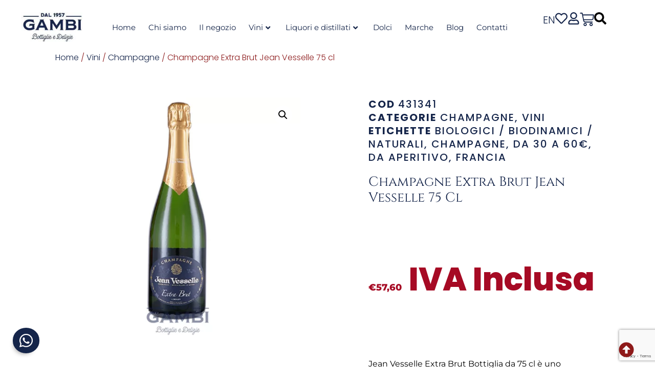

--- FILE ---
content_type: text/html; charset=utf-8
request_url: https://www.google.com/recaptcha/api2/anchor?ar=1&k=6LcEfO8lAAAAAMHf-t9yPFyScyr_-E9O21vvtFpx&co=aHR0cHM6Ly93d3cuZW5vdGVjYWdhbWJpLml0OjQ0Mw..&hl=en&v=PoyoqOPhxBO7pBk68S4YbpHZ&size=invisible&anchor-ms=20000&execute-ms=30000&cb=w9mkv5ssra1
body_size: 48646
content:
<!DOCTYPE HTML><html dir="ltr" lang="en"><head><meta http-equiv="Content-Type" content="text/html; charset=UTF-8">
<meta http-equiv="X-UA-Compatible" content="IE=edge">
<title>reCAPTCHA</title>
<style type="text/css">
/* cyrillic-ext */
@font-face {
  font-family: 'Roboto';
  font-style: normal;
  font-weight: 400;
  font-stretch: 100%;
  src: url(//fonts.gstatic.com/s/roboto/v48/KFO7CnqEu92Fr1ME7kSn66aGLdTylUAMa3GUBHMdazTgWw.woff2) format('woff2');
  unicode-range: U+0460-052F, U+1C80-1C8A, U+20B4, U+2DE0-2DFF, U+A640-A69F, U+FE2E-FE2F;
}
/* cyrillic */
@font-face {
  font-family: 'Roboto';
  font-style: normal;
  font-weight: 400;
  font-stretch: 100%;
  src: url(//fonts.gstatic.com/s/roboto/v48/KFO7CnqEu92Fr1ME7kSn66aGLdTylUAMa3iUBHMdazTgWw.woff2) format('woff2');
  unicode-range: U+0301, U+0400-045F, U+0490-0491, U+04B0-04B1, U+2116;
}
/* greek-ext */
@font-face {
  font-family: 'Roboto';
  font-style: normal;
  font-weight: 400;
  font-stretch: 100%;
  src: url(//fonts.gstatic.com/s/roboto/v48/KFO7CnqEu92Fr1ME7kSn66aGLdTylUAMa3CUBHMdazTgWw.woff2) format('woff2');
  unicode-range: U+1F00-1FFF;
}
/* greek */
@font-face {
  font-family: 'Roboto';
  font-style: normal;
  font-weight: 400;
  font-stretch: 100%;
  src: url(//fonts.gstatic.com/s/roboto/v48/KFO7CnqEu92Fr1ME7kSn66aGLdTylUAMa3-UBHMdazTgWw.woff2) format('woff2');
  unicode-range: U+0370-0377, U+037A-037F, U+0384-038A, U+038C, U+038E-03A1, U+03A3-03FF;
}
/* math */
@font-face {
  font-family: 'Roboto';
  font-style: normal;
  font-weight: 400;
  font-stretch: 100%;
  src: url(//fonts.gstatic.com/s/roboto/v48/KFO7CnqEu92Fr1ME7kSn66aGLdTylUAMawCUBHMdazTgWw.woff2) format('woff2');
  unicode-range: U+0302-0303, U+0305, U+0307-0308, U+0310, U+0312, U+0315, U+031A, U+0326-0327, U+032C, U+032F-0330, U+0332-0333, U+0338, U+033A, U+0346, U+034D, U+0391-03A1, U+03A3-03A9, U+03B1-03C9, U+03D1, U+03D5-03D6, U+03F0-03F1, U+03F4-03F5, U+2016-2017, U+2034-2038, U+203C, U+2040, U+2043, U+2047, U+2050, U+2057, U+205F, U+2070-2071, U+2074-208E, U+2090-209C, U+20D0-20DC, U+20E1, U+20E5-20EF, U+2100-2112, U+2114-2115, U+2117-2121, U+2123-214F, U+2190, U+2192, U+2194-21AE, U+21B0-21E5, U+21F1-21F2, U+21F4-2211, U+2213-2214, U+2216-22FF, U+2308-230B, U+2310, U+2319, U+231C-2321, U+2336-237A, U+237C, U+2395, U+239B-23B7, U+23D0, U+23DC-23E1, U+2474-2475, U+25AF, U+25B3, U+25B7, U+25BD, U+25C1, U+25CA, U+25CC, U+25FB, U+266D-266F, U+27C0-27FF, U+2900-2AFF, U+2B0E-2B11, U+2B30-2B4C, U+2BFE, U+3030, U+FF5B, U+FF5D, U+1D400-1D7FF, U+1EE00-1EEFF;
}
/* symbols */
@font-face {
  font-family: 'Roboto';
  font-style: normal;
  font-weight: 400;
  font-stretch: 100%;
  src: url(//fonts.gstatic.com/s/roboto/v48/KFO7CnqEu92Fr1ME7kSn66aGLdTylUAMaxKUBHMdazTgWw.woff2) format('woff2');
  unicode-range: U+0001-000C, U+000E-001F, U+007F-009F, U+20DD-20E0, U+20E2-20E4, U+2150-218F, U+2190, U+2192, U+2194-2199, U+21AF, U+21E6-21F0, U+21F3, U+2218-2219, U+2299, U+22C4-22C6, U+2300-243F, U+2440-244A, U+2460-24FF, U+25A0-27BF, U+2800-28FF, U+2921-2922, U+2981, U+29BF, U+29EB, U+2B00-2BFF, U+4DC0-4DFF, U+FFF9-FFFB, U+10140-1018E, U+10190-1019C, U+101A0, U+101D0-101FD, U+102E0-102FB, U+10E60-10E7E, U+1D2C0-1D2D3, U+1D2E0-1D37F, U+1F000-1F0FF, U+1F100-1F1AD, U+1F1E6-1F1FF, U+1F30D-1F30F, U+1F315, U+1F31C, U+1F31E, U+1F320-1F32C, U+1F336, U+1F378, U+1F37D, U+1F382, U+1F393-1F39F, U+1F3A7-1F3A8, U+1F3AC-1F3AF, U+1F3C2, U+1F3C4-1F3C6, U+1F3CA-1F3CE, U+1F3D4-1F3E0, U+1F3ED, U+1F3F1-1F3F3, U+1F3F5-1F3F7, U+1F408, U+1F415, U+1F41F, U+1F426, U+1F43F, U+1F441-1F442, U+1F444, U+1F446-1F449, U+1F44C-1F44E, U+1F453, U+1F46A, U+1F47D, U+1F4A3, U+1F4B0, U+1F4B3, U+1F4B9, U+1F4BB, U+1F4BF, U+1F4C8-1F4CB, U+1F4D6, U+1F4DA, U+1F4DF, U+1F4E3-1F4E6, U+1F4EA-1F4ED, U+1F4F7, U+1F4F9-1F4FB, U+1F4FD-1F4FE, U+1F503, U+1F507-1F50B, U+1F50D, U+1F512-1F513, U+1F53E-1F54A, U+1F54F-1F5FA, U+1F610, U+1F650-1F67F, U+1F687, U+1F68D, U+1F691, U+1F694, U+1F698, U+1F6AD, U+1F6B2, U+1F6B9-1F6BA, U+1F6BC, U+1F6C6-1F6CF, U+1F6D3-1F6D7, U+1F6E0-1F6EA, U+1F6F0-1F6F3, U+1F6F7-1F6FC, U+1F700-1F7FF, U+1F800-1F80B, U+1F810-1F847, U+1F850-1F859, U+1F860-1F887, U+1F890-1F8AD, U+1F8B0-1F8BB, U+1F8C0-1F8C1, U+1F900-1F90B, U+1F93B, U+1F946, U+1F984, U+1F996, U+1F9E9, U+1FA00-1FA6F, U+1FA70-1FA7C, U+1FA80-1FA89, U+1FA8F-1FAC6, U+1FACE-1FADC, U+1FADF-1FAE9, U+1FAF0-1FAF8, U+1FB00-1FBFF;
}
/* vietnamese */
@font-face {
  font-family: 'Roboto';
  font-style: normal;
  font-weight: 400;
  font-stretch: 100%;
  src: url(//fonts.gstatic.com/s/roboto/v48/KFO7CnqEu92Fr1ME7kSn66aGLdTylUAMa3OUBHMdazTgWw.woff2) format('woff2');
  unicode-range: U+0102-0103, U+0110-0111, U+0128-0129, U+0168-0169, U+01A0-01A1, U+01AF-01B0, U+0300-0301, U+0303-0304, U+0308-0309, U+0323, U+0329, U+1EA0-1EF9, U+20AB;
}
/* latin-ext */
@font-face {
  font-family: 'Roboto';
  font-style: normal;
  font-weight: 400;
  font-stretch: 100%;
  src: url(//fonts.gstatic.com/s/roboto/v48/KFO7CnqEu92Fr1ME7kSn66aGLdTylUAMa3KUBHMdazTgWw.woff2) format('woff2');
  unicode-range: U+0100-02BA, U+02BD-02C5, U+02C7-02CC, U+02CE-02D7, U+02DD-02FF, U+0304, U+0308, U+0329, U+1D00-1DBF, U+1E00-1E9F, U+1EF2-1EFF, U+2020, U+20A0-20AB, U+20AD-20C0, U+2113, U+2C60-2C7F, U+A720-A7FF;
}
/* latin */
@font-face {
  font-family: 'Roboto';
  font-style: normal;
  font-weight: 400;
  font-stretch: 100%;
  src: url(//fonts.gstatic.com/s/roboto/v48/KFO7CnqEu92Fr1ME7kSn66aGLdTylUAMa3yUBHMdazQ.woff2) format('woff2');
  unicode-range: U+0000-00FF, U+0131, U+0152-0153, U+02BB-02BC, U+02C6, U+02DA, U+02DC, U+0304, U+0308, U+0329, U+2000-206F, U+20AC, U+2122, U+2191, U+2193, U+2212, U+2215, U+FEFF, U+FFFD;
}
/* cyrillic-ext */
@font-face {
  font-family: 'Roboto';
  font-style: normal;
  font-weight: 500;
  font-stretch: 100%;
  src: url(//fonts.gstatic.com/s/roboto/v48/KFO7CnqEu92Fr1ME7kSn66aGLdTylUAMa3GUBHMdazTgWw.woff2) format('woff2');
  unicode-range: U+0460-052F, U+1C80-1C8A, U+20B4, U+2DE0-2DFF, U+A640-A69F, U+FE2E-FE2F;
}
/* cyrillic */
@font-face {
  font-family: 'Roboto';
  font-style: normal;
  font-weight: 500;
  font-stretch: 100%;
  src: url(//fonts.gstatic.com/s/roboto/v48/KFO7CnqEu92Fr1ME7kSn66aGLdTylUAMa3iUBHMdazTgWw.woff2) format('woff2');
  unicode-range: U+0301, U+0400-045F, U+0490-0491, U+04B0-04B1, U+2116;
}
/* greek-ext */
@font-face {
  font-family: 'Roboto';
  font-style: normal;
  font-weight: 500;
  font-stretch: 100%;
  src: url(//fonts.gstatic.com/s/roboto/v48/KFO7CnqEu92Fr1ME7kSn66aGLdTylUAMa3CUBHMdazTgWw.woff2) format('woff2');
  unicode-range: U+1F00-1FFF;
}
/* greek */
@font-face {
  font-family: 'Roboto';
  font-style: normal;
  font-weight: 500;
  font-stretch: 100%;
  src: url(//fonts.gstatic.com/s/roboto/v48/KFO7CnqEu92Fr1ME7kSn66aGLdTylUAMa3-UBHMdazTgWw.woff2) format('woff2');
  unicode-range: U+0370-0377, U+037A-037F, U+0384-038A, U+038C, U+038E-03A1, U+03A3-03FF;
}
/* math */
@font-face {
  font-family: 'Roboto';
  font-style: normal;
  font-weight: 500;
  font-stretch: 100%;
  src: url(//fonts.gstatic.com/s/roboto/v48/KFO7CnqEu92Fr1ME7kSn66aGLdTylUAMawCUBHMdazTgWw.woff2) format('woff2');
  unicode-range: U+0302-0303, U+0305, U+0307-0308, U+0310, U+0312, U+0315, U+031A, U+0326-0327, U+032C, U+032F-0330, U+0332-0333, U+0338, U+033A, U+0346, U+034D, U+0391-03A1, U+03A3-03A9, U+03B1-03C9, U+03D1, U+03D5-03D6, U+03F0-03F1, U+03F4-03F5, U+2016-2017, U+2034-2038, U+203C, U+2040, U+2043, U+2047, U+2050, U+2057, U+205F, U+2070-2071, U+2074-208E, U+2090-209C, U+20D0-20DC, U+20E1, U+20E5-20EF, U+2100-2112, U+2114-2115, U+2117-2121, U+2123-214F, U+2190, U+2192, U+2194-21AE, U+21B0-21E5, U+21F1-21F2, U+21F4-2211, U+2213-2214, U+2216-22FF, U+2308-230B, U+2310, U+2319, U+231C-2321, U+2336-237A, U+237C, U+2395, U+239B-23B7, U+23D0, U+23DC-23E1, U+2474-2475, U+25AF, U+25B3, U+25B7, U+25BD, U+25C1, U+25CA, U+25CC, U+25FB, U+266D-266F, U+27C0-27FF, U+2900-2AFF, U+2B0E-2B11, U+2B30-2B4C, U+2BFE, U+3030, U+FF5B, U+FF5D, U+1D400-1D7FF, U+1EE00-1EEFF;
}
/* symbols */
@font-face {
  font-family: 'Roboto';
  font-style: normal;
  font-weight: 500;
  font-stretch: 100%;
  src: url(//fonts.gstatic.com/s/roboto/v48/KFO7CnqEu92Fr1ME7kSn66aGLdTylUAMaxKUBHMdazTgWw.woff2) format('woff2');
  unicode-range: U+0001-000C, U+000E-001F, U+007F-009F, U+20DD-20E0, U+20E2-20E4, U+2150-218F, U+2190, U+2192, U+2194-2199, U+21AF, U+21E6-21F0, U+21F3, U+2218-2219, U+2299, U+22C4-22C6, U+2300-243F, U+2440-244A, U+2460-24FF, U+25A0-27BF, U+2800-28FF, U+2921-2922, U+2981, U+29BF, U+29EB, U+2B00-2BFF, U+4DC0-4DFF, U+FFF9-FFFB, U+10140-1018E, U+10190-1019C, U+101A0, U+101D0-101FD, U+102E0-102FB, U+10E60-10E7E, U+1D2C0-1D2D3, U+1D2E0-1D37F, U+1F000-1F0FF, U+1F100-1F1AD, U+1F1E6-1F1FF, U+1F30D-1F30F, U+1F315, U+1F31C, U+1F31E, U+1F320-1F32C, U+1F336, U+1F378, U+1F37D, U+1F382, U+1F393-1F39F, U+1F3A7-1F3A8, U+1F3AC-1F3AF, U+1F3C2, U+1F3C4-1F3C6, U+1F3CA-1F3CE, U+1F3D4-1F3E0, U+1F3ED, U+1F3F1-1F3F3, U+1F3F5-1F3F7, U+1F408, U+1F415, U+1F41F, U+1F426, U+1F43F, U+1F441-1F442, U+1F444, U+1F446-1F449, U+1F44C-1F44E, U+1F453, U+1F46A, U+1F47D, U+1F4A3, U+1F4B0, U+1F4B3, U+1F4B9, U+1F4BB, U+1F4BF, U+1F4C8-1F4CB, U+1F4D6, U+1F4DA, U+1F4DF, U+1F4E3-1F4E6, U+1F4EA-1F4ED, U+1F4F7, U+1F4F9-1F4FB, U+1F4FD-1F4FE, U+1F503, U+1F507-1F50B, U+1F50D, U+1F512-1F513, U+1F53E-1F54A, U+1F54F-1F5FA, U+1F610, U+1F650-1F67F, U+1F687, U+1F68D, U+1F691, U+1F694, U+1F698, U+1F6AD, U+1F6B2, U+1F6B9-1F6BA, U+1F6BC, U+1F6C6-1F6CF, U+1F6D3-1F6D7, U+1F6E0-1F6EA, U+1F6F0-1F6F3, U+1F6F7-1F6FC, U+1F700-1F7FF, U+1F800-1F80B, U+1F810-1F847, U+1F850-1F859, U+1F860-1F887, U+1F890-1F8AD, U+1F8B0-1F8BB, U+1F8C0-1F8C1, U+1F900-1F90B, U+1F93B, U+1F946, U+1F984, U+1F996, U+1F9E9, U+1FA00-1FA6F, U+1FA70-1FA7C, U+1FA80-1FA89, U+1FA8F-1FAC6, U+1FACE-1FADC, U+1FADF-1FAE9, U+1FAF0-1FAF8, U+1FB00-1FBFF;
}
/* vietnamese */
@font-face {
  font-family: 'Roboto';
  font-style: normal;
  font-weight: 500;
  font-stretch: 100%;
  src: url(//fonts.gstatic.com/s/roboto/v48/KFO7CnqEu92Fr1ME7kSn66aGLdTylUAMa3OUBHMdazTgWw.woff2) format('woff2');
  unicode-range: U+0102-0103, U+0110-0111, U+0128-0129, U+0168-0169, U+01A0-01A1, U+01AF-01B0, U+0300-0301, U+0303-0304, U+0308-0309, U+0323, U+0329, U+1EA0-1EF9, U+20AB;
}
/* latin-ext */
@font-face {
  font-family: 'Roboto';
  font-style: normal;
  font-weight: 500;
  font-stretch: 100%;
  src: url(//fonts.gstatic.com/s/roboto/v48/KFO7CnqEu92Fr1ME7kSn66aGLdTylUAMa3KUBHMdazTgWw.woff2) format('woff2');
  unicode-range: U+0100-02BA, U+02BD-02C5, U+02C7-02CC, U+02CE-02D7, U+02DD-02FF, U+0304, U+0308, U+0329, U+1D00-1DBF, U+1E00-1E9F, U+1EF2-1EFF, U+2020, U+20A0-20AB, U+20AD-20C0, U+2113, U+2C60-2C7F, U+A720-A7FF;
}
/* latin */
@font-face {
  font-family: 'Roboto';
  font-style: normal;
  font-weight: 500;
  font-stretch: 100%;
  src: url(//fonts.gstatic.com/s/roboto/v48/KFO7CnqEu92Fr1ME7kSn66aGLdTylUAMa3yUBHMdazQ.woff2) format('woff2');
  unicode-range: U+0000-00FF, U+0131, U+0152-0153, U+02BB-02BC, U+02C6, U+02DA, U+02DC, U+0304, U+0308, U+0329, U+2000-206F, U+20AC, U+2122, U+2191, U+2193, U+2212, U+2215, U+FEFF, U+FFFD;
}
/* cyrillic-ext */
@font-face {
  font-family: 'Roboto';
  font-style: normal;
  font-weight: 900;
  font-stretch: 100%;
  src: url(//fonts.gstatic.com/s/roboto/v48/KFO7CnqEu92Fr1ME7kSn66aGLdTylUAMa3GUBHMdazTgWw.woff2) format('woff2');
  unicode-range: U+0460-052F, U+1C80-1C8A, U+20B4, U+2DE0-2DFF, U+A640-A69F, U+FE2E-FE2F;
}
/* cyrillic */
@font-face {
  font-family: 'Roboto';
  font-style: normal;
  font-weight: 900;
  font-stretch: 100%;
  src: url(//fonts.gstatic.com/s/roboto/v48/KFO7CnqEu92Fr1ME7kSn66aGLdTylUAMa3iUBHMdazTgWw.woff2) format('woff2');
  unicode-range: U+0301, U+0400-045F, U+0490-0491, U+04B0-04B1, U+2116;
}
/* greek-ext */
@font-face {
  font-family: 'Roboto';
  font-style: normal;
  font-weight: 900;
  font-stretch: 100%;
  src: url(//fonts.gstatic.com/s/roboto/v48/KFO7CnqEu92Fr1ME7kSn66aGLdTylUAMa3CUBHMdazTgWw.woff2) format('woff2');
  unicode-range: U+1F00-1FFF;
}
/* greek */
@font-face {
  font-family: 'Roboto';
  font-style: normal;
  font-weight: 900;
  font-stretch: 100%;
  src: url(//fonts.gstatic.com/s/roboto/v48/KFO7CnqEu92Fr1ME7kSn66aGLdTylUAMa3-UBHMdazTgWw.woff2) format('woff2');
  unicode-range: U+0370-0377, U+037A-037F, U+0384-038A, U+038C, U+038E-03A1, U+03A3-03FF;
}
/* math */
@font-face {
  font-family: 'Roboto';
  font-style: normal;
  font-weight: 900;
  font-stretch: 100%;
  src: url(//fonts.gstatic.com/s/roboto/v48/KFO7CnqEu92Fr1ME7kSn66aGLdTylUAMawCUBHMdazTgWw.woff2) format('woff2');
  unicode-range: U+0302-0303, U+0305, U+0307-0308, U+0310, U+0312, U+0315, U+031A, U+0326-0327, U+032C, U+032F-0330, U+0332-0333, U+0338, U+033A, U+0346, U+034D, U+0391-03A1, U+03A3-03A9, U+03B1-03C9, U+03D1, U+03D5-03D6, U+03F0-03F1, U+03F4-03F5, U+2016-2017, U+2034-2038, U+203C, U+2040, U+2043, U+2047, U+2050, U+2057, U+205F, U+2070-2071, U+2074-208E, U+2090-209C, U+20D0-20DC, U+20E1, U+20E5-20EF, U+2100-2112, U+2114-2115, U+2117-2121, U+2123-214F, U+2190, U+2192, U+2194-21AE, U+21B0-21E5, U+21F1-21F2, U+21F4-2211, U+2213-2214, U+2216-22FF, U+2308-230B, U+2310, U+2319, U+231C-2321, U+2336-237A, U+237C, U+2395, U+239B-23B7, U+23D0, U+23DC-23E1, U+2474-2475, U+25AF, U+25B3, U+25B7, U+25BD, U+25C1, U+25CA, U+25CC, U+25FB, U+266D-266F, U+27C0-27FF, U+2900-2AFF, U+2B0E-2B11, U+2B30-2B4C, U+2BFE, U+3030, U+FF5B, U+FF5D, U+1D400-1D7FF, U+1EE00-1EEFF;
}
/* symbols */
@font-face {
  font-family: 'Roboto';
  font-style: normal;
  font-weight: 900;
  font-stretch: 100%;
  src: url(//fonts.gstatic.com/s/roboto/v48/KFO7CnqEu92Fr1ME7kSn66aGLdTylUAMaxKUBHMdazTgWw.woff2) format('woff2');
  unicode-range: U+0001-000C, U+000E-001F, U+007F-009F, U+20DD-20E0, U+20E2-20E4, U+2150-218F, U+2190, U+2192, U+2194-2199, U+21AF, U+21E6-21F0, U+21F3, U+2218-2219, U+2299, U+22C4-22C6, U+2300-243F, U+2440-244A, U+2460-24FF, U+25A0-27BF, U+2800-28FF, U+2921-2922, U+2981, U+29BF, U+29EB, U+2B00-2BFF, U+4DC0-4DFF, U+FFF9-FFFB, U+10140-1018E, U+10190-1019C, U+101A0, U+101D0-101FD, U+102E0-102FB, U+10E60-10E7E, U+1D2C0-1D2D3, U+1D2E0-1D37F, U+1F000-1F0FF, U+1F100-1F1AD, U+1F1E6-1F1FF, U+1F30D-1F30F, U+1F315, U+1F31C, U+1F31E, U+1F320-1F32C, U+1F336, U+1F378, U+1F37D, U+1F382, U+1F393-1F39F, U+1F3A7-1F3A8, U+1F3AC-1F3AF, U+1F3C2, U+1F3C4-1F3C6, U+1F3CA-1F3CE, U+1F3D4-1F3E0, U+1F3ED, U+1F3F1-1F3F3, U+1F3F5-1F3F7, U+1F408, U+1F415, U+1F41F, U+1F426, U+1F43F, U+1F441-1F442, U+1F444, U+1F446-1F449, U+1F44C-1F44E, U+1F453, U+1F46A, U+1F47D, U+1F4A3, U+1F4B0, U+1F4B3, U+1F4B9, U+1F4BB, U+1F4BF, U+1F4C8-1F4CB, U+1F4D6, U+1F4DA, U+1F4DF, U+1F4E3-1F4E6, U+1F4EA-1F4ED, U+1F4F7, U+1F4F9-1F4FB, U+1F4FD-1F4FE, U+1F503, U+1F507-1F50B, U+1F50D, U+1F512-1F513, U+1F53E-1F54A, U+1F54F-1F5FA, U+1F610, U+1F650-1F67F, U+1F687, U+1F68D, U+1F691, U+1F694, U+1F698, U+1F6AD, U+1F6B2, U+1F6B9-1F6BA, U+1F6BC, U+1F6C6-1F6CF, U+1F6D3-1F6D7, U+1F6E0-1F6EA, U+1F6F0-1F6F3, U+1F6F7-1F6FC, U+1F700-1F7FF, U+1F800-1F80B, U+1F810-1F847, U+1F850-1F859, U+1F860-1F887, U+1F890-1F8AD, U+1F8B0-1F8BB, U+1F8C0-1F8C1, U+1F900-1F90B, U+1F93B, U+1F946, U+1F984, U+1F996, U+1F9E9, U+1FA00-1FA6F, U+1FA70-1FA7C, U+1FA80-1FA89, U+1FA8F-1FAC6, U+1FACE-1FADC, U+1FADF-1FAE9, U+1FAF0-1FAF8, U+1FB00-1FBFF;
}
/* vietnamese */
@font-face {
  font-family: 'Roboto';
  font-style: normal;
  font-weight: 900;
  font-stretch: 100%;
  src: url(//fonts.gstatic.com/s/roboto/v48/KFO7CnqEu92Fr1ME7kSn66aGLdTylUAMa3OUBHMdazTgWw.woff2) format('woff2');
  unicode-range: U+0102-0103, U+0110-0111, U+0128-0129, U+0168-0169, U+01A0-01A1, U+01AF-01B0, U+0300-0301, U+0303-0304, U+0308-0309, U+0323, U+0329, U+1EA0-1EF9, U+20AB;
}
/* latin-ext */
@font-face {
  font-family: 'Roboto';
  font-style: normal;
  font-weight: 900;
  font-stretch: 100%;
  src: url(//fonts.gstatic.com/s/roboto/v48/KFO7CnqEu92Fr1ME7kSn66aGLdTylUAMa3KUBHMdazTgWw.woff2) format('woff2');
  unicode-range: U+0100-02BA, U+02BD-02C5, U+02C7-02CC, U+02CE-02D7, U+02DD-02FF, U+0304, U+0308, U+0329, U+1D00-1DBF, U+1E00-1E9F, U+1EF2-1EFF, U+2020, U+20A0-20AB, U+20AD-20C0, U+2113, U+2C60-2C7F, U+A720-A7FF;
}
/* latin */
@font-face {
  font-family: 'Roboto';
  font-style: normal;
  font-weight: 900;
  font-stretch: 100%;
  src: url(//fonts.gstatic.com/s/roboto/v48/KFO7CnqEu92Fr1ME7kSn66aGLdTylUAMa3yUBHMdazQ.woff2) format('woff2');
  unicode-range: U+0000-00FF, U+0131, U+0152-0153, U+02BB-02BC, U+02C6, U+02DA, U+02DC, U+0304, U+0308, U+0329, U+2000-206F, U+20AC, U+2122, U+2191, U+2193, U+2212, U+2215, U+FEFF, U+FFFD;
}

</style>
<link rel="stylesheet" type="text/css" href="https://www.gstatic.com/recaptcha/releases/PoyoqOPhxBO7pBk68S4YbpHZ/styles__ltr.css">
<script nonce="y1h-QhRlUukZA4bjjuGMrA" type="text/javascript">window['__recaptcha_api'] = 'https://www.google.com/recaptcha/api2/';</script>
<script type="text/javascript" src="https://www.gstatic.com/recaptcha/releases/PoyoqOPhxBO7pBk68S4YbpHZ/recaptcha__en.js" nonce="y1h-QhRlUukZA4bjjuGMrA">
      
    </script></head>
<body><div id="rc-anchor-alert" class="rc-anchor-alert"></div>
<input type="hidden" id="recaptcha-token" value="[base64]">
<script type="text/javascript" nonce="y1h-QhRlUukZA4bjjuGMrA">
      recaptcha.anchor.Main.init("[\x22ainput\x22,[\x22bgdata\x22,\x22\x22,\[base64]/[base64]/[base64]/bmV3IHJbeF0oY1swXSk6RT09Mj9uZXcgclt4XShjWzBdLGNbMV0pOkU9PTM/bmV3IHJbeF0oY1swXSxjWzFdLGNbMl0pOkU9PTQ/[base64]/[base64]/[base64]/[base64]/[base64]/[base64]/[base64]/[base64]\x22,\[base64]\\u003d\x22,\x22wrvDoMK0woDDvFfCjS9Nay3CpcO9aDw9woFhwo9Sw47DnRdTNcK9VnQ7TUPCqMK2wrDDrGV0wpEyI0kIHjRHw6FMBhACw6hYw40uZxJ+wo/DgsKsw4XChsKHwoVLBsOwwqvCl8KJLhPDk2PCmMOEIcOgZMOFw4rDscK4VjlNcl/CmFQ+HMOsXcKCZ0MNTGUjwp5swqvCr8KsfTYRK8KFwqTDoMOuNsO0wr3DuMKTFH3DmFl0w60gH15Pw6xuw7LDkMKzEcK2cDc3ZcKkwoAEa3tHRWzDv8O8w5Eew77DjhjDjwMibXdOwoZYwqDDlcO+wpk9wq/CsQrCoMOHOMO7w7rDqcOYQBvDhhvDvMOkwr8RcgMWw7g+wq5Pw6XCj3bDuQU3KcOhTT5ewo7CgS/CkMOVO8K5AsOIMMKiw5vCrsK6w6BpMSdvw4PDlsOuw7fDn8Kvw7owbMKYbcOBw79CwoPDgXHCmMK3w5/Cjm/[base64]/DgwrCqsO0wqFIw4rDk1XDtDMpw5RNEMKpccKFcW7DusK+wrchNcKVXxwwcsKVwp98w4vCmVHDh8O8w70oAE4tw7oSVWJ4w7JLcsOFInPDj8KRQ3LCkMKeL8KvMD3CkB/[base64]/w4nCmwBTesOTU8KcM8OuBMOmU17DohFrw4nClzLDgjVlYcKBw4sHwpnDmcOPV8O2P2LDv8ObRMOgXsKpw7vDtsKhBypjfcO6w43Co3DCpUYSwpIScMKiwo3Ck8OEAwI+d8OFw6jDgHMMUsKIw57CuVPDk8O0w45xQ0FbwrPDs1vCrMODw7YcwpTDtcKawofDkEh/f3bCksKsOMKawpbCiMKxwrs4w6nCgcKuP1fDjsKzdi7Co8KNeiPCvx3CjcO+VSjCvwDDucKQw41zP8O3TsK/L8K2DSHDrMOKR8OECsO1ScKHwonDlcKtVC9vw4vCmcOEF0bCk8OGBcKqBcO1wqhqwophb8KCw77Dq8OwbsOSHTPCkEvCqMOzwrs5woFCw5lWw5HCqFDDgnvCnTfCkxrDnMOdbcOXwrnCpMOWwrPDhMORw4jDk1IqGsOcZ3/DgSopw5bCjVwOw5BKBnvChj3CnXLCjcOtUcOmIMOsZcOQMDJMBl4bwpYgPMK1w5/[base64]/DnFLDqsK1wrhVOGDDrAB1WHlseBAcOcOxwr/[base64]/w4nCrG/[base64]/DoMKnw6VvdcKDw4nCmkdmwqTCncKQwrlUw7/[base64]/[base64]/DscKOwpbCsXIoC1IcYigJUMOpfsKsw7jCvnjDhmVSw57CsUtFOhzDsS/Dj8KbwobCg3JOQsOBwpg3w6lVwo7DscKAw7g7RMKxLTFnw4Fjw4bCisKFeTIfOSUCw6Vkwq0ew5nCmmjCrsKWwoAhJMKHwr/CukzCnjfDsMKKTDDDkQBNKRnDsMK/ewkPZinDv8OwEjlhUcOxw5pZGcOiw57CjhHDs2Vhw6E4H1Z7w4YxclHDjEDCngLDo8OJw6rCu2kRAULCiVAKw5PDm8K6SWBINEDDrh8ZasOrw4nCiVXDt1zCrcOfw63DsTnCvx7CnMO4w5rCosKvacOew7h+M09dRW/[base64]/CtMOnw7XCoB4pw4/Di8OMw7RhVns2wqnDqTzDoxNXw5nDhyLDjBBFwo7DrUfCi3sRw63CiQnDscOKD8OIXsK5wonDrS/[base64]/DssO4b8Knw4TCuTs8dk96w5PDgsKfcTTDnMOowp5ITcKZw78TwojDtBPCqcODORtBBnUAQ8K1H0oMw43DkC/DoF3Dn1vChMKcwpjDtkhqDjE5wr7CkVZpwrsiw4cCC8KldRrDisKzYcOowo1SYcOHw6/CrsKoeg/CisKBwqRQw6fCq8OJTgN1JsKZwo3CoMKfwq0/D3lMCRFDw63CsMKzwoTDncKbTsO4DMOswqLDq8ODT0F5wrpFw7hOXwxmw7/ClmHCmhlOKsOdwptRYVwQw6bDo8KGOnrCqlsGdGBkQsKrP8KrwqXDqsKywrUZCcOKw7fDg8OEwrFtAW8HfMKdw45BWcO9BTTCtXfDq0ZTVcOhw4HDpnIcb3oowqzCg2VKwo7DlXw0aX8bCcObRQliw6vCtz7CocKrecKqw7PCoWNqwoh+emsHZj/CqcOAw5tBwpbDrcOkInNhd8KPdyzCukLDm8KFaWx6NkvDnMKxOUEoZRkSw6wEw77DljnDlcObB8O8f2PDmsOvDgPDk8KrKhwLw7fCsQLDj8ONw5bDv8Kvwok9wqrDicOfSl/Dn1fDs0cqwoIcwrLCtRtsw5fCqBfCkB1Gw7/[base64]/IEHDhWHCqcKMUT56wqB4d8O9XsKfwocSaMKDwqogw4J8HWUDw68nw7EBecOecVXCsjXDkBtuw4rDssK1wozCr8KMw4nDtCfCu3fDmcKGecKcw4TCh8OQLMKww7fCnwd1wrckEcKkw7k1wpl+wqTCqsKdMMKKwppEwqQHAgXDr8OzwpjDrRIZw4/[base64]/[base64]/[base64]/QEInw6h9K8OJw4PCnMOlMRoAw5VSJ8KtHMOFwr85N1DCrmo5U8KeVhfCqMO+OMORwr5wBcK2w6fDr2EHw6E/wqFpbMKrYBfCrsKcRMKTwrPDjcKTw7sAXjzCmE/[base64]/DhH0Bw4wNZwrCkcO8wqg6XmtIw5olwojCocKrIsKvGSw3IETCnMKfFMOWYsObdnwEGlbDncK6VMOKw4nDnjTDjVhfeirDjTIMa0sww5XCjhTDihzDtkjCh8Oiwo3Dr8OkBcO4EsO9wpI0YHBcZMKTw5LCvcOoeMO9MllLKcOVw5VAw4vDsURiwrbDsMOywpQhwq1Yw7/CiDPDpmTDhVLDscOlSMKKZCJAwpDDvyLDsRQaCkXCnX7CoMOjwr/[base64]/CvcOdwqjCt8OfGD7DsEptGF4gw5fDs8KXfzdhwpDCu8KNUkQ8ecOVHklCw6UhwrVTW8Omw6powpjCsB/CgMOPGcKRCxwUHF8nV8O7w7cOEMOnw6EZwqcrZk0ywpPDtlxtwpXDshnDusKfAcKiwqZofsK9RsOxQ8OkwoXDmnV5wprCoMO1wocyw5/DiMOOw7/Cq1/DkMOEw4YgOxbClMOPcTZbFMKIw6cUw7gPITFYwqw5wq9OejTDhVAGLMKvSMOuDMKEw5wCw5Ajw4jDpzlPE1rDk3hJw6VoPCFfFsKqw6bDti0XOU/CmW/[base64]/Dr8O4wpPDh8OJw6nDiMOUUcODwofDlVEwPcKuT8KTw71cwpnDo8KMXlfDs8OiJgHDqcOjXsOKVjsEw4TDkV3Dum3DjMOlw4nDv8KTS1d/DsOvw4BkY2pQwpjDsic/fMKSwoXClMKrAFfDhQhhaxrCuBrCuMKBwqLCt0TCrMKsw7bDtkHCriPDimccRsOgGHtjOhjCl3xDcUlfwrPDpsKhU1ViS2LDs8OBwoApJAE+XQnCmMO0wq/[base64]/wqAiSGAowpkpSsOlw5t4MsKVwovCq8OLw7shw78zwppiemcFFsOYwqg6QcKtwp/DoMKPw5dfJsO+MRsNwq42Q8K9wqjDty4zwonCsGILw54ewpnDnsOBwpXDssKCw7zDvlZKwprCjBwsDAbCtsKzw5UQLkNSI27Cl1DDoWIiwrhEwoXCiSF5wrXCrz/[base64]/CgwhqJB0cw5vCqsOSH8O1eUkMwofDmcK9w5XChcO7wpUWwr/Cj8OHJMOnwrvCoMK/NRYaw4/Dl0nCvjHDuhDCghLCrn7DnXIDVzkbwpNlwpLDhGRfworCkcOdwrHDssOywpkYwrMlH8OCwqV/LFIBw7hjJsOLwp9iw58gWCNVw64xJhPCkMOdZAQQwpPCozXCp8KSw5LClsK5wr7CmMK7D8K+BsK1w7MudRFZCn/[base64]/[base64]/wq/[base64]/CuMOuKsKiYsOYwq9bJHJXwoXCqcK4w5bCjsOhwrMKEgAWW8O7E8OgwpNwdStfwpF+w6HDtsKfw5UWwrDCsQ0kwrzDulkZw6/[base64]/CgsObw6hnbg8Yw6DDshXDk8OlHFcgFBPCjDXDlhgGb0pGw5nDkkNlVMKEbsKKIj3CrcOcw6fDoQzDlMO9DVfDn8KTwq17w7YmYSFZSALDmsOOP8OXX1xVI8Odw6RGwpPDtnDDpFglw4/[base64]/Dn8Kfw4EQw7XDrcKWJCPCoW3Dh0RvJEPDjMOZwpvChcOlPsKrw7ccwrrDryILw6LCtD13e8KRw5vCqMKvAsKAw4c1wpPDiMK/RsKfwoDDuDDCmsOxOHRYBgdRwp3CmznCusOtwo5YwpnDl8KDwrHCu8Orw5MVDH1jwo4Jw6FALEBXSsKwFwvCvx9KCcOuwqYowrIIwp7CugTDrsKFPVHDmcK8wr5lw5U1DsOwwoTCnnluKcKNwpJLcFPCqxEyw6PDgD/[base64]/ChsKTw4vCsV0XfCYXLj9KNltXw6bDh34KH8K4w6kLw7LCuTZ+TcKIKMKlRMOfwonCosOCHUtUTSHDtzoucsOxCn/CmwY9wqnDj8O5cMKjw7HDiVjCoMOnwq1tw7U9WMKrw7zDtcOrw6pcw53Dn8OFwrDDhArCtCHCrGTCgMKTwovDshnCisOuwqDDkcKPBkMZw65ww71Pd8O9XwLDkMKoJCjDq8K2LkvClz7DhMKQGsOoSGoSw5DCkn0uwrIuwqMYwofClA/DhsK8MsKZw5sIVhRMGMOtGMO2O0DCoSN5w4s5P0tLw6jDqsOYQmDDukvCqsKwAkLDlMOTbTNSRcKSw5vCpAtZw4bDrMKuw6zClAwEe8OoWRM9bi0nw7lrQwJaVsKGw5hRIVgkUg3DvcKIw63Dl8Kcw7UjIi8uwojCshXCmB/DpcOWwqw/M8OGHnRtwp1dMMKLwoALMMObw7kxwpvDmFTCo8O4EsOlUMKBQ8KTfsKdZ8OdwrI1QCHDoW7DoiwTwpxNwq5nP3AEMMKtB8OjL8OUTsOeYMOowpPCv17DpMKTwo0dCsODEcKowocvBMKqQ8KywpnCrgAKwrUbSB/Ds8KKZsOLMMOPwrNVw53CucO4Izpmf8K+B8OfecK2ACVWFcK7w4fCrxDDpsOiwpg5P8KYPxoSTsONwrTCtsOvVMOww7keEsOBw64zeGfDp2fDuMOawq5EbMKiwrA1O0RxwrQ4EcOwQ8Oowq4/c8KrOTgXwrnCm8KqwoJpw5LCmMK8KXfCnVPDqllXdcOVw4JywpLDq3M5SGUBEGU9wpgdFkdeC8OvOn8wOVPCr8K9AMKiwp7DrsOcw6rClCF8NMOMwrLCmw9YE8Oww4EYOUvClUJQeFkSw53DlMO3wpXDsW/DqyFhLMKCVFo/w5/[base64]/L8Ovw7R/[base64]/eFMHP0vDkD4RV8KPwrxQw4zCm8O7CcOgw5www7txX1DDjcKCwpF0RhfCvmE0w4bDp8OeUMO0wo5aG8KswqfDlcOEw4bDsgDCssK9w4BoTh/DtMKWZMK5CsKhZgMUOEBVISnCtMOBw47CpxDDssKdwpJFYsOOwqBuLsKzXsOmMcKjHVXCpxrDk8KrGE/[base64]/[base64]/DrsKRUsOOOH7DvGNTw6/CgcKCUkRTw6/[base64]/[base64]/Cim43w47DplLDpMOCfUXCvk8dwq4hPxjDgsOtw7hLw7fDvwAMJl80wpwwUsOwEH7CscOKw7c3cMOBAcK5w48bwr9Wwqkcw4nChsKaSAjCpRrCncORfsKAw5FLw6vCl8KHw6rDnRXCvgLDhTsrMMK/[base64]/FMK7wpDClDLCuMKjwpTCtsK+dXHCpcO/[base64]/w4HDpMKOwrfCpsOpw40ewrYPF38AcS/CiSR6w6A3HMOrwpnClCvDhMOFcx/[base64]/CtGfCim7Ci8Kzw7DDoMO/[base64]/wpXDuDTDqcOraGnCgUgnNcOmRsOkwpfCvCcqXMK0b8O1w4dWDsOUWAMLexvCk1c3woPCvsKQwq4yw5k6Jls8I3vCsxPCpcKdw4t7XmZfw6vCuR/DogNiY1ddeMOqwqJSXQ1TW8Olw6HDnMKBTMKXw75jPHMHAcOrw40qHMKPw6XDgMOLWcKxLi0iwqPDhnPDq8OEGDnDqMOlZW41w6zDjm7DqEDDrHsRwo5BwoZAw4FBwqbDoCLCjC3DqSxVw756w4hUw4/DnMK3wonChcOyNA3DpsO8bSocw7J5woBkwqp0w44KElFHw5fDssO2w6LCl8K8wqBib1F5wo9Ee07CvsO4worDt8KBwqI3w7A3HlpkMC5/R21Qw6Zgw4/Ch8K7wq7CpVXDksKIw6vChktJw5oxw4FSw63CiwHDgcKxw7fCtMOXw6HCuiEwR8KjcMK1w6BOdcKbworDk8KJFsO9T8KBwobCmngBw5NNw6PCicKNM8KyS3/[base64]/ChXrCjTnCkgrDvcKFDMOlwogxw5TDqh3DjcKGwqouwofDgsKWU3oXIsKaKsOEwoQQwqY1w7MQDGHDjDLDl8OKeyLCr8O5YE4Vw41sc8Opw58ow5RWdGE+w73DsxPDlDzDu8O+PMORBGfDhRdtW8KOw4HDhcOtwqLCnzNDDDvDjWzCuMOnw5fDgQXCrGfCj8KaGGbDrm/[base64]/eGTDjcOZw5YYLMKYw73Di8Ovw6bCrsKxc8O/wpcKw6ITwr/[base64]/Du8OCNHTCksKpwrxrV3PCp8KswpbDl2LDk0PDnytWwqbCuMK6KsKaWMKiWnrDqsOXQMKUwojCtC/CjSJswr3CtsKjw6XCmlzDhALDuMOvFsKdHW1GKMONw4jDn8KdwoAWw4XDocO6f8OEw7Uywp0YawLDkcKAw74Ee3RHwp1aazjCti/CpBvCuS5Zw7lDasKpw77DpBhqw7xIN2/CsiLDgsO5QHxHw55QesK/wotpf8KTw4BPKk/CpxfDhwJNw6rCq8Kcw7h/w7t7C1jDqsO3w5fDoihswovCiQLDjMOMPF1mw4woH8OSw44uKMOuVcKDYMKNwo/CpMK5wrUGE8K0w5UAVCvCszhQI2nCphlNdsKCHcKzOgQdw61zw5bDhMOeQ8Osw7LDk8ONW8OrQcOPWMK1wpfDoG3Dpx4ERQokwqzCicK0dMKMw5HChMKLCVAZFEZKNMONQlfDncOQKWDCgnI6VMKfwobDm8OVw7h/QsKHF8KQwqk6w6kjSQHCiMONw5LCqMKccBADw5gOw7zCusKDSsKKH8O3P8K/[base64]/w6Z/QsOkw7HDgMKcwooyYCDCjcK6w6/[base64]/wq3CrC/CiWxCw6XDqFbDs3nClzdPwpHDicK7w7sowq5WfsKqKzzCkMKlEMO0wpXDrjkew4XDgsK/FCkwccODHlo9YMOATWvDvMKPw7nDkmFLLhUYw6TCtsOGw4RLwrDDjlLCth5hw7HDvldOwqoqfTs3Xl7Cg8Kqw5nCqMKzw7IUJS/CsRZDwpd1FcKAbMK7wprCoQoUQmDClG7DlmwUw6Jtwr7DnQ1DX0tyNMKMw5diw45ZwqwRwqfDvjDCulTCgcKXwq/DvUgiacKxwrzDkBYQUcOrw4bDjcK2w7XDqTrClkNDTsK/CsKtZcORw5jDlsKxKgR1wp/CksOKUF0AFsK1Jy3ChkYGwoNcW1pFdsOwWBnDjU3CosK1I8OzZCXCqnYvb8KMXMKPw6/CsFk1RsONwpzCs8KFw7rDkGZCw715OsONw5AeXELDkQlfMzFFw44gwqE3Q8OaHhdWNMK0WQ7DqXw6aMO6w7wxw7XCrcOaNcK5w7LDhsKUwokXIyXCsMKswqbClUvCn35bwoUWw4Yxw4nDpFDDscOWDsK0w7Q/D8K3aMK8wpBmGsKDw6JFw6jDt8KRw6DCqh7Du3BlbMOXw5s4Zz7CqcKWFsKSf8ObERM/LU3Cl8OXTTALWMOXRMOgw7xvL1rDk2Y1JBtywpl7w54kRcKTbMORwrLDginChVZVeHLCthbDncOlM8K3R0EVw5ZjIhrCuVA9wqV0w4/CtMKGNV/Drn/DqcKEFcKKQsO4wr8vRcORD8KXW3XDtDd7J8OjwoHCsxNLw5LDvcOtK8KFVMOYQlNnw7wvwr5Jw5FefyoLZhHCpgfClcOwHD4zw6rCncOWwr3CsjBcwpMPwqXDrkjDnx0NwofCpMOECMOpH8KOw5pzOsKSwpIXwo7Cr8KpaCovesOwcsKKw4PDlSEnw5Uuw6vClG/DhA1dVcKww6UJwo82B2nDusOjD0/DtGByecKCCU7Do0XCrz/[base64]/CkwooFMKBwodCHRnDn8K0DEXCmcOVQUosLSjDhg7CulYzw6kdaMKGU8OYw4/Cl8K0CkjDu8OAwovDgcKyw4ZTwqFbYsKdwpvCm8KGw43Dm0rCpMKwFAxoEF7DtsOtwpoMJCZSwoXDoF98V8KiwrAIYsOyH1HCmRDDlH3DslMGV27DocOvw6JpM8OlGTPCoMKkTGxRwpXDsMK3wq/Dh0HDuHpKw4ovdMKzI8OxTDobwobCrRvDpMOZA0rDk0B3woPDvcKmwqgoKsOxdFvCpMKCR2jCk3JqRcOQF8KdwovDkcK1S8KoC8OmMFB1wrrCl8K0wp3DlsKAPRXDq8O4w5ZSHsKWw7rCtMKBw5pOHD3CjMKSUxU+VRDDn8OAw5bCjsKhQ0Y0acOIGsOSw4MBwoAHbX/DrsKzw6YjwrjCrkrDiE7DssKJdMKQb0M/A8OGwpN7wrDDhmrDlcOxeMOSWhbDl8KUTcKgw6wKdxw/PG5GRsO9f1/ClsOnW8OswqTDlsOCFMKew5pgwobCnMKhw6Enw7AJHMOvbgJ4w6pkaMOvw68JwqQ9wq/DjcKgwr/CiBLCsMKgRcKUHC97MWw3XsOna8OIw7h+w4TDj8Kmwr/[base64]/XSLDjGzCilFiwoQZe8KVYMOZwrxqDWkfSsKRwrZbLMOhVwbCnAXCvyc3Uyo/asKawqh/YsKrwppKwrc1w6TCqUpxwqFfRQTDgMONbMKUIB7Du0AUCxXDrmnCtsK/V8KIamU6ZS/CpsO8w4nDlXzDhTQcw7nCjSnCvsOOwrTDucOTCMKBw6fDqMK+ECAfF8KIw7HDs2lzw7PDhGPDo8KsKl3CtwlMTD8Hw4bCtnbCs8K5wobDp35awqccw7h7woE9dH3DrgjDpMKTw5jDl8KZZcK7XkBYYDrDosK2BgvDj14Swo/CvnxcwoluMnJdcyR5wr/CosKCAQolwprCgjlmw48Gw5rCrMOZemjDs8KJwpnCqlDCjEZTw6/CpMOAE8KlwqvCgMOMw49SwodgcMOsI8K7EMOEwq3CnsKrw73Dp0jCgDjDqsO5aMKfw6vCpMKvDsOgwq4HQDzDnTfDqm8TwpHCnA1gwrbDssOLJsOwesOPEAXDiG/DgMOZTcKIw5Jtw7DDtMKOwoDDpj0ONsO0VELDnHzCvGTCpE/DtCwKwqoYK8KSw5PDhcKrwolLZ1LDqHhuDnXDicOIfMKaSRVBw6QJXsOsTMONwprCicOsCQnDlsKEwonDrXRiwr7CocOGJMODXsKfGT7CqsOAY8O2WTEuw6I7wrTCk8OKA8OBCcOCwoXCghzCi00kw5XDnRnDrBpkwo7CrlAPw6F2aGAfwqQsw6VSCBjDsD/Cg8KOw6rCkWTCssKYFcOqJU1wIsKQMcOHwqHDoH3CncOKK8KRLz7CmsK7woDCsMOpDxLCr8OYU8K7woZvwrHDnMOCwoLDu8OmSwXCg1/[base64]/DjFRYbTsCT8KwVEUQVzrCicK6QX1XaMOqPsOewogaw4BOUMK+RH8CwqjCssKpDBDDrsOIGcK+w7cPwr4yZDhGwonCqUnCpTBCw41ww7AWKcO3wppqaAjCnsKDagwxw5bCqsKgw5LDkcOowqnDtU/CgBnCvlPDv3XDjMK1UU/CrG1tCcKww5p8w73CqEbDmMKyIiDDsFrDpsOtQcObEcKtwrjCuEELw6Q+w4k+C8KTwr5XwrrCpGXCm8KuM0/[base64]/G8OhRV5RCcOxw6onwqzCpRgPwrd3wq90wprDmTNyPy1aNsKhwqbDjR7ClcKYwrDCgiXCjVfCnkM6wp/DhiFXwp/DqD1DRcKvGkIAEcKuV8KsWj7Dl8K9C8OMwojDtsKiPAxvwppYKTVfw6JXw4bCrMONw7nClzHCuMKEwrFXUcKDQkTCncORVXliw6bChljCvMKSOsKAWXh9OCbDmMOIw47DgTXDpxXDj8KGwpgYNMKowpbCpT/Dlwspw4RhLsK+w7zCtcKAwo/[base64]/DrsKnLcO7WsOrwo1HEMOkwoAPw7zCmsOmwpBUw5cTwovDpTljQwvDq8OafcKqwpnDv8KLKcKwX8KSH2vDrMK7wqnCqxlhwq7DmMKzL8Okw6ExHcKqw6DCuSxcJl8Uwo42TGPDvkptw73CkMKOwrUDwrzDlMOgwrnCt8KGEkDCh1PCnlzDnMKGw5kfNMK4a8O/wplRPBTCpkzCiXIWwohbBQvCmMKkw4XCqCkjG3xrwoFtwptVw5lPOzPDhmbDunRDwrA+w4Eew5Zjw7zCrnbCmMKOwpfDocKNUBU7woDDnDDDncK3wpHCiTbCiUEge0xuw5fCrgrDrVlIcMKsc8Otw7InN8OOwpTCr8K9JcKYIH9WDCopYMKVacKrwo96EEPCvcO/wpIsEn4Xw4AxSS/Cj3DDnFw6w5PChsKZEzTDlXkEdcOUF8O6w7DDhQ0Iw6FIw7LCjRo4N8O9wo/Ch8OSwp/DvMKewpRxJcKBwoIYwq7DkhF5Xx8aC8KIwrXCu8Ojwq3Cp8OlGFkRe3BlBsKCwpVIwrQOwoHDuMKRw77ClkhQw7ZzwprDhMOow6DCosK/[base64]/DnsOaYsKgYVvChyrCu8KywpULwpzDtlDComlzw5zDs2nCuAbDn8OMXsKZw5TDkkJLC27DgHE/[base64]/[base64]/Cr1/CpcKyWcKhL8OPwr9CEMKYLsOOw7UiYsO0w7/Dq8KGdEIGw5R6EMOEwqJdw5dww6nDn0PCmTTCnMOJwprCpMKiwrzCvwjCkMK/w6bCqcKtQcOAezYqKG5JKUTDqEUmw4HCoX3Du8O5WCFQfsOWDlfDmTvCiDrDj8OxacOaQj7DscOsVWfCu8KAFMOdWxrCsnLDhl/Dixc3L8Okwo1MwrvDhcOzw4LDn1PCu3I1IQ59azNSCcOwLBpGw5zDsMKGDDsrF8O2N317wpDDs8KGwpkyw47DrFLDryLDn8KrTGPCjnYAEWJ1YwsTw4Nawo/CpWDCicK2wrfCugxSwqvCsGBUw6nCvAF8Ex7CvD3DpsKdwr9xw5vCuMK7wqTDhcKdwrwkZG4JeMKUGnspw7bCpcOINcOCK8OcBcKGw77CpSwBHsOhdcOUw7Vlw4fDljvDqAjCpsKWw4TCh15/O8KUCV9WLUbCp8KHwrtMw7HCucKyZHHChRQRG8Opw6B6w4IRw7VBwp3Ds8OFZ3fCuMO7wq/Dq0/DkcK+GMOTw692w4bDiCzCrcKjKsKbT1pHFcKHwr/DmVRrbMK2eMOpwpF7X8OsPxU8EsKtC8Ozw7TDtj9vIkMIw5fDh8K2b17CtMOQw77DtxLChHTDlTnCmzw3wo/CssKuw4PDiwtECWFzw4JrasKjwqILwq/DmwnDkRHDgXBCWAbCkMKswo7DkcOtTDLDtCfCm2XDiwXCv8KQTsKPJMOzwqxMK8KPwpEmLsK7wqAaMcK0w4NucSshcWbCrsO4Eh7DljjDp3HDgQjDv1dKd8KKfCgUw4PDpsKlw4RgwrYNH8OYWD3DlQvCuMKIw7RIa13DmMOAwpEzSsO4wo/CrMKaYcOJwpfCsSwrw4TDi3QgJMOWwp/[base64]/DllQONMOpIxscw4/DtMOGS8OIBHNCw6ovLWnDl8OcZB3DlDFRwpTChcOcw5oCw5PCn8KSUsO+M27Dr1bDj8KXw5/[base64]/CqkrClS58wpIdwo1tSVLDtUfCv8KjwpZocMOpw7XChMK8VBcDw4ZQSx0gwogXO8KVwqBnwopjw7YDUMKDNsKEwqd9XBwREHvCjhF3MUvDtcKBAcKXD8ONFcK2AG8yw6ADawPDoFTCksO/wpLDqcOYw7VnFFfDlsOUMEvDnSppIVR4YMKdOMKyR8KowpDCgSfDlsOVw7fCpkdZNX5Sw7rDm8OJLsOrSMO5w5Q1wqzDksKKdsKZw6Anw43DpDUbWAJAw4fDjXAkE8Orw4gCwoXDjsOQVTUYCsO1PzfCgFjDssOLIsKXIl3CgcO/wr3DggXCrcOiWzt0wqhzeUbDhmE5w6YjI8OFwpE/AcKkY2LCtWAaw7osw4TDrz9FwqJVe8Olfm7CqBLCuE9XKm5UwqZJwrzCmkgrwpRjwrhtYS3CucKMJcODworCmBMHTTpGAjLDscOWw7nDqcKbwrBae8OaWW5zwrTDhwx8wpvDgsKlFTbCoMK6wpcYBXrCrT5/wq4sw5/[base64]/CnjxWZmB2w4LDlW4QEHTCuR/Ch0nCg8Ojw7TDk0PDoSDDicKaCQpWwrvDscOMwrjDgMObGsKZwqAXTzvDuyI6wqDDjXc1c8K/TsK+cCXCgsO+OsOXTcKQwqZgw5HCog/CsMKUCsKbXcK/w78vEMO4wrNFwpzDicKZa1MELMK4w59tdsKbWlrDusOFw6dbQ8OZw6fCjEPCmCEmw6YiwrlKKMK1bsKmZhPDtUM/f8KYwpjCjMKZw6nCosOZw7zDjTPDsW7CvsKVw6jCusKjwqvDhnTDrcKaFsKkclHDv8OPwofCrsOvw6DCh8OSwpMIdsKTwrNxTgsmwrEgwqMeV8O+wovDsB3DtMK6w47DjcOxF0RQwqgdwrzDrMOzwpwzMcKQRlzDscOVwpfChsOkwpLCsA3DnFfCusO/w4DDiMOFwoQYwoFfMMO3wrdUwo4Wa8OIwqY2fMOEw4ADRMKxwq5Gw4h2w4rCiBTDlEnCu1XCm8K8McKew7t+worDn8OCFsOqIDYsMcKXRE18f8O5ZcKjYsK2bsOXwrvDljLDkMKuw7rDmwnDrgtMcmPChjAcwqlPw7Mzwp/Col/Dow/CusOKNMOiwpZQwqbDo8K6w4LCvz5FdMOtJMKgw6nCmsOJKhx2C3DCo1VTwr7DlGkPw77CimzCnERTw5EXNFnCicOWwpcrw7HDjFJiNMKpK8KlOsKAXC1aH8KrX8OZw5Z2BR/Dj0vDjcK2Qn1aIixLwoMbFsKew6dTwprCjnBlw7fDly7DkcKDw6DDiTjDvzLDpQh5wqPDjTx2RMOQAG/CgmHDlMKEw7dmHj1vwpYiJcOyWsKrK1wbDT3ClkDChMKkV8K/JcO5ZC7DlcKMfsKFTHbCmxLCm8KHKcOWwqLDlzkSTioxwpLCjsO+w4vDqsOrw67CkcKjQn90w6HDvHnDg8OzwrIgSmTDvsO4Tzw6wqXDvMK6w6V+w7/CrGx1w5gCwqVIWl7DhihYw7PDlsOTJsK/w6lGJVBdEifDmcKlPG/[base64]/DjHcLAgXDtR9fwpUtwp9mHsKVPcOYw4nCvsOsecK8wrAfKg4MOMOLwrfDrcOqwodCw44pwozDnsK2SMOawqlfQ8K2wpFawqzCo8Ocw4tyP8KhKMObV8OZw5p5w5pyw5BBw4jCt3Yww6HCncOew5N5OMOPNQvCqMOPWRvDkgfDisO/[base64]/DpsKABAwcXCbDjBhTwojChcKqwqvDpW7CocKTw79ww5LCqsKuw58NUsOBwprDoRLDtTHDlHAkdhvCsX1geg4lw6dbKcOvQwMcfQ/DtcKfw4Fsw5UAw5bDvzbDuWfDtMOnwofCs8Kzwq4QD8OvccKtKk5aSMK4w7rCvR1jG2/[base64]/wrrDisOcwoLCu3zDosOSG8KiJMK0EcKxw5TDtsKSw7zCtDfClicFClFsZA/DmcOJSsKnEMKDAsKQwrYyKn5BfFHCqTnDtmwDworDtERAQ8OSwozDr8KBw4Fnw4N4w5nCs8K3wqnDhsOFbsKtwozDiMO+wpYtUBrCqMO0w5vDsMOUCmbDl8OTw4bDmMKsPFPDqDohw7R0MMK6w6DCgxREw6d/R8Ojc3E/[base64]/CpjbCpcK5wqzChMOYd8OlRjPCnylkw7XCmE/[base64]/CqsKsJDZcw6TCiH5oXRJkw6XCscOGAsOlKg7Chls7wplQZhDCh8Ogw7cUWXpIGsOLwp8SecKpL8KFwpFuw7dbZD/Cnn9wwrnChsKrGnEnw7sZwq8RSsKnw5jCj3fDlcKfVMOlwpnCihp3LDnDisOpwrrCrGDDlG8+w4RFIHbCtsOCwpIlTsOwLcKiD1dSwpHDl1sRw7lQV1/[base64]/DuMKmSBIvwp5JecO8w77Ds8K7OcOgYsK0w7XCpsKIdgkSwo4tY8KTSMO7wqnDlG3CgcOow4LChg4cd8OyORTCuQsXw7F1UVNUwrPDtExlwqzCp8O8w5dsR8KewrrCnMKaJsOtw4fCisOJwozDni3Dq1EXXWTDi8O5ABpyw6PDgcKLw64aw63DqsO/[base64]/w6RVcz/DojbCgMOaw4Qxw7fCrsKIwoLCs0bCpsOswpbCssOsw744CwTDr1fDnxgKMkTDo1h/w4xhw7jCpkHDimbClcK7w5PChAA3w4nCt8KWw49iQsO7w6kVE0nDuEMsb8K3w6xPw5HCiMO+w6DDisONPiTDo8KCwrjCsi/CvcO8I8Kjw6fDicOcwrvCo00TK8KNNy5Cw6BGw695woI4w5dfw7XDhEZQCsOlw7NTw5lYdm4MwojDhCPDoMKhwoDCmDDDkcOQw4TDsMOUVkNNPXlrMUsxEcOYw5XDucK0w45wMHQRA8OKwr4BbF/[base64]/ZcONwrHDmiDCqMOoMsO7DlnCpFt4N8KXwq4cw6XChMKZcH8fMl5gw6clw7A/TMKDw4UYw5bDk39Sw5rCtVFGw5LCsFR4FMOow6jDn8O1w4LCoCBIWXzCicOAcm5WZcK/[base64]/DrMKtwqTCpMOCwoTCsyhBw4kfPEPCiBhaYjLCjR/[base64]/KEYVDMKLZUzDuVnCtsKiw4w\\u003d\x22],null,[\x22conf\x22,null,\x226LcEfO8lAAAAAMHf-t9yPFyScyr_-E9O21vvtFpx\x22,0,null,null,null,1,[16,21,125,63,73,95,87,41,43,42,83,102,105,109,121],[1017145,101],0,null,null,null,null,0,null,0,null,700,1,null,0,\[base64]/76lBhnEnQkZnOKMAhmv8xEZ\x22,0,1,null,null,1,null,0,0,null,null,null,0],\x22https://www.enotecagambi.it:443\x22,null,[3,1,1],null,null,null,1,3600,[\x22https://www.google.com/intl/en/policies/privacy/\x22,\x22https://www.google.com/intl/en/policies/terms/\x22],\x22QAQotrQZm6mm/e/jDobQk7Pr680XGhhu1iU4vn6m6yU\\u003d\x22,1,0,null,1,1769230418430,0,0,[44,143,30],null,[18],\x22RC-BoSnZFuO-11Hiw\x22,null,null,null,null,null,\x220dAFcWeA6bgr7EiG4UOac2xeP8yz97uwF53DpUSRqzegzSKbRyvad8Tnqyfpa9l9XGFuBIxvykeoTl9cuOm6Nje6JotH2IfX7kFA\x22,1769313218627]");
    </script></body></html>

--- FILE ---
content_type: text/html; charset=utf-8
request_url: https://www.google.com/recaptcha/api2/anchor?ar=1&k=6LcEfO8lAAAAAMHf-t9yPFyScyr_-E9O21vvtFpx&co=aHR0cHM6Ly93d3cuZW5vdGVjYWdhbWJpLml0OjQ0Mw..&hl=en&type=v3&v=PoyoqOPhxBO7pBk68S4YbpHZ&size=invisible&badge=bottomright&sa=Form&anchor-ms=20000&execute-ms=30000&cb=u9ipypv0fexx
body_size: 48371
content:
<!DOCTYPE HTML><html dir="ltr" lang="en"><head><meta http-equiv="Content-Type" content="text/html; charset=UTF-8">
<meta http-equiv="X-UA-Compatible" content="IE=edge">
<title>reCAPTCHA</title>
<style type="text/css">
/* cyrillic-ext */
@font-face {
  font-family: 'Roboto';
  font-style: normal;
  font-weight: 400;
  font-stretch: 100%;
  src: url(//fonts.gstatic.com/s/roboto/v48/KFO7CnqEu92Fr1ME7kSn66aGLdTylUAMa3GUBHMdazTgWw.woff2) format('woff2');
  unicode-range: U+0460-052F, U+1C80-1C8A, U+20B4, U+2DE0-2DFF, U+A640-A69F, U+FE2E-FE2F;
}
/* cyrillic */
@font-face {
  font-family: 'Roboto';
  font-style: normal;
  font-weight: 400;
  font-stretch: 100%;
  src: url(//fonts.gstatic.com/s/roboto/v48/KFO7CnqEu92Fr1ME7kSn66aGLdTylUAMa3iUBHMdazTgWw.woff2) format('woff2');
  unicode-range: U+0301, U+0400-045F, U+0490-0491, U+04B0-04B1, U+2116;
}
/* greek-ext */
@font-face {
  font-family: 'Roboto';
  font-style: normal;
  font-weight: 400;
  font-stretch: 100%;
  src: url(//fonts.gstatic.com/s/roboto/v48/KFO7CnqEu92Fr1ME7kSn66aGLdTylUAMa3CUBHMdazTgWw.woff2) format('woff2');
  unicode-range: U+1F00-1FFF;
}
/* greek */
@font-face {
  font-family: 'Roboto';
  font-style: normal;
  font-weight: 400;
  font-stretch: 100%;
  src: url(//fonts.gstatic.com/s/roboto/v48/KFO7CnqEu92Fr1ME7kSn66aGLdTylUAMa3-UBHMdazTgWw.woff2) format('woff2');
  unicode-range: U+0370-0377, U+037A-037F, U+0384-038A, U+038C, U+038E-03A1, U+03A3-03FF;
}
/* math */
@font-face {
  font-family: 'Roboto';
  font-style: normal;
  font-weight: 400;
  font-stretch: 100%;
  src: url(//fonts.gstatic.com/s/roboto/v48/KFO7CnqEu92Fr1ME7kSn66aGLdTylUAMawCUBHMdazTgWw.woff2) format('woff2');
  unicode-range: U+0302-0303, U+0305, U+0307-0308, U+0310, U+0312, U+0315, U+031A, U+0326-0327, U+032C, U+032F-0330, U+0332-0333, U+0338, U+033A, U+0346, U+034D, U+0391-03A1, U+03A3-03A9, U+03B1-03C9, U+03D1, U+03D5-03D6, U+03F0-03F1, U+03F4-03F5, U+2016-2017, U+2034-2038, U+203C, U+2040, U+2043, U+2047, U+2050, U+2057, U+205F, U+2070-2071, U+2074-208E, U+2090-209C, U+20D0-20DC, U+20E1, U+20E5-20EF, U+2100-2112, U+2114-2115, U+2117-2121, U+2123-214F, U+2190, U+2192, U+2194-21AE, U+21B0-21E5, U+21F1-21F2, U+21F4-2211, U+2213-2214, U+2216-22FF, U+2308-230B, U+2310, U+2319, U+231C-2321, U+2336-237A, U+237C, U+2395, U+239B-23B7, U+23D0, U+23DC-23E1, U+2474-2475, U+25AF, U+25B3, U+25B7, U+25BD, U+25C1, U+25CA, U+25CC, U+25FB, U+266D-266F, U+27C0-27FF, U+2900-2AFF, U+2B0E-2B11, U+2B30-2B4C, U+2BFE, U+3030, U+FF5B, U+FF5D, U+1D400-1D7FF, U+1EE00-1EEFF;
}
/* symbols */
@font-face {
  font-family: 'Roboto';
  font-style: normal;
  font-weight: 400;
  font-stretch: 100%;
  src: url(//fonts.gstatic.com/s/roboto/v48/KFO7CnqEu92Fr1ME7kSn66aGLdTylUAMaxKUBHMdazTgWw.woff2) format('woff2');
  unicode-range: U+0001-000C, U+000E-001F, U+007F-009F, U+20DD-20E0, U+20E2-20E4, U+2150-218F, U+2190, U+2192, U+2194-2199, U+21AF, U+21E6-21F0, U+21F3, U+2218-2219, U+2299, U+22C4-22C6, U+2300-243F, U+2440-244A, U+2460-24FF, U+25A0-27BF, U+2800-28FF, U+2921-2922, U+2981, U+29BF, U+29EB, U+2B00-2BFF, U+4DC0-4DFF, U+FFF9-FFFB, U+10140-1018E, U+10190-1019C, U+101A0, U+101D0-101FD, U+102E0-102FB, U+10E60-10E7E, U+1D2C0-1D2D3, U+1D2E0-1D37F, U+1F000-1F0FF, U+1F100-1F1AD, U+1F1E6-1F1FF, U+1F30D-1F30F, U+1F315, U+1F31C, U+1F31E, U+1F320-1F32C, U+1F336, U+1F378, U+1F37D, U+1F382, U+1F393-1F39F, U+1F3A7-1F3A8, U+1F3AC-1F3AF, U+1F3C2, U+1F3C4-1F3C6, U+1F3CA-1F3CE, U+1F3D4-1F3E0, U+1F3ED, U+1F3F1-1F3F3, U+1F3F5-1F3F7, U+1F408, U+1F415, U+1F41F, U+1F426, U+1F43F, U+1F441-1F442, U+1F444, U+1F446-1F449, U+1F44C-1F44E, U+1F453, U+1F46A, U+1F47D, U+1F4A3, U+1F4B0, U+1F4B3, U+1F4B9, U+1F4BB, U+1F4BF, U+1F4C8-1F4CB, U+1F4D6, U+1F4DA, U+1F4DF, U+1F4E3-1F4E6, U+1F4EA-1F4ED, U+1F4F7, U+1F4F9-1F4FB, U+1F4FD-1F4FE, U+1F503, U+1F507-1F50B, U+1F50D, U+1F512-1F513, U+1F53E-1F54A, U+1F54F-1F5FA, U+1F610, U+1F650-1F67F, U+1F687, U+1F68D, U+1F691, U+1F694, U+1F698, U+1F6AD, U+1F6B2, U+1F6B9-1F6BA, U+1F6BC, U+1F6C6-1F6CF, U+1F6D3-1F6D7, U+1F6E0-1F6EA, U+1F6F0-1F6F3, U+1F6F7-1F6FC, U+1F700-1F7FF, U+1F800-1F80B, U+1F810-1F847, U+1F850-1F859, U+1F860-1F887, U+1F890-1F8AD, U+1F8B0-1F8BB, U+1F8C0-1F8C1, U+1F900-1F90B, U+1F93B, U+1F946, U+1F984, U+1F996, U+1F9E9, U+1FA00-1FA6F, U+1FA70-1FA7C, U+1FA80-1FA89, U+1FA8F-1FAC6, U+1FACE-1FADC, U+1FADF-1FAE9, U+1FAF0-1FAF8, U+1FB00-1FBFF;
}
/* vietnamese */
@font-face {
  font-family: 'Roboto';
  font-style: normal;
  font-weight: 400;
  font-stretch: 100%;
  src: url(//fonts.gstatic.com/s/roboto/v48/KFO7CnqEu92Fr1ME7kSn66aGLdTylUAMa3OUBHMdazTgWw.woff2) format('woff2');
  unicode-range: U+0102-0103, U+0110-0111, U+0128-0129, U+0168-0169, U+01A0-01A1, U+01AF-01B0, U+0300-0301, U+0303-0304, U+0308-0309, U+0323, U+0329, U+1EA0-1EF9, U+20AB;
}
/* latin-ext */
@font-face {
  font-family: 'Roboto';
  font-style: normal;
  font-weight: 400;
  font-stretch: 100%;
  src: url(//fonts.gstatic.com/s/roboto/v48/KFO7CnqEu92Fr1ME7kSn66aGLdTylUAMa3KUBHMdazTgWw.woff2) format('woff2');
  unicode-range: U+0100-02BA, U+02BD-02C5, U+02C7-02CC, U+02CE-02D7, U+02DD-02FF, U+0304, U+0308, U+0329, U+1D00-1DBF, U+1E00-1E9F, U+1EF2-1EFF, U+2020, U+20A0-20AB, U+20AD-20C0, U+2113, U+2C60-2C7F, U+A720-A7FF;
}
/* latin */
@font-face {
  font-family: 'Roboto';
  font-style: normal;
  font-weight: 400;
  font-stretch: 100%;
  src: url(//fonts.gstatic.com/s/roboto/v48/KFO7CnqEu92Fr1ME7kSn66aGLdTylUAMa3yUBHMdazQ.woff2) format('woff2');
  unicode-range: U+0000-00FF, U+0131, U+0152-0153, U+02BB-02BC, U+02C6, U+02DA, U+02DC, U+0304, U+0308, U+0329, U+2000-206F, U+20AC, U+2122, U+2191, U+2193, U+2212, U+2215, U+FEFF, U+FFFD;
}
/* cyrillic-ext */
@font-face {
  font-family: 'Roboto';
  font-style: normal;
  font-weight: 500;
  font-stretch: 100%;
  src: url(//fonts.gstatic.com/s/roboto/v48/KFO7CnqEu92Fr1ME7kSn66aGLdTylUAMa3GUBHMdazTgWw.woff2) format('woff2');
  unicode-range: U+0460-052F, U+1C80-1C8A, U+20B4, U+2DE0-2DFF, U+A640-A69F, U+FE2E-FE2F;
}
/* cyrillic */
@font-face {
  font-family: 'Roboto';
  font-style: normal;
  font-weight: 500;
  font-stretch: 100%;
  src: url(//fonts.gstatic.com/s/roboto/v48/KFO7CnqEu92Fr1ME7kSn66aGLdTylUAMa3iUBHMdazTgWw.woff2) format('woff2');
  unicode-range: U+0301, U+0400-045F, U+0490-0491, U+04B0-04B1, U+2116;
}
/* greek-ext */
@font-face {
  font-family: 'Roboto';
  font-style: normal;
  font-weight: 500;
  font-stretch: 100%;
  src: url(//fonts.gstatic.com/s/roboto/v48/KFO7CnqEu92Fr1ME7kSn66aGLdTylUAMa3CUBHMdazTgWw.woff2) format('woff2');
  unicode-range: U+1F00-1FFF;
}
/* greek */
@font-face {
  font-family: 'Roboto';
  font-style: normal;
  font-weight: 500;
  font-stretch: 100%;
  src: url(//fonts.gstatic.com/s/roboto/v48/KFO7CnqEu92Fr1ME7kSn66aGLdTylUAMa3-UBHMdazTgWw.woff2) format('woff2');
  unicode-range: U+0370-0377, U+037A-037F, U+0384-038A, U+038C, U+038E-03A1, U+03A3-03FF;
}
/* math */
@font-face {
  font-family: 'Roboto';
  font-style: normal;
  font-weight: 500;
  font-stretch: 100%;
  src: url(//fonts.gstatic.com/s/roboto/v48/KFO7CnqEu92Fr1ME7kSn66aGLdTylUAMawCUBHMdazTgWw.woff2) format('woff2');
  unicode-range: U+0302-0303, U+0305, U+0307-0308, U+0310, U+0312, U+0315, U+031A, U+0326-0327, U+032C, U+032F-0330, U+0332-0333, U+0338, U+033A, U+0346, U+034D, U+0391-03A1, U+03A3-03A9, U+03B1-03C9, U+03D1, U+03D5-03D6, U+03F0-03F1, U+03F4-03F5, U+2016-2017, U+2034-2038, U+203C, U+2040, U+2043, U+2047, U+2050, U+2057, U+205F, U+2070-2071, U+2074-208E, U+2090-209C, U+20D0-20DC, U+20E1, U+20E5-20EF, U+2100-2112, U+2114-2115, U+2117-2121, U+2123-214F, U+2190, U+2192, U+2194-21AE, U+21B0-21E5, U+21F1-21F2, U+21F4-2211, U+2213-2214, U+2216-22FF, U+2308-230B, U+2310, U+2319, U+231C-2321, U+2336-237A, U+237C, U+2395, U+239B-23B7, U+23D0, U+23DC-23E1, U+2474-2475, U+25AF, U+25B3, U+25B7, U+25BD, U+25C1, U+25CA, U+25CC, U+25FB, U+266D-266F, U+27C0-27FF, U+2900-2AFF, U+2B0E-2B11, U+2B30-2B4C, U+2BFE, U+3030, U+FF5B, U+FF5D, U+1D400-1D7FF, U+1EE00-1EEFF;
}
/* symbols */
@font-face {
  font-family: 'Roboto';
  font-style: normal;
  font-weight: 500;
  font-stretch: 100%;
  src: url(//fonts.gstatic.com/s/roboto/v48/KFO7CnqEu92Fr1ME7kSn66aGLdTylUAMaxKUBHMdazTgWw.woff2) format('woff2');
  unicode-range: U+0001-000C, U+000E-001F, U+007F-009F, U+20DD-20E0, U+20E2-20E4, U+2150-218F, U+2190, U+2192, U+2194-2199, U+21AF, U+21E6-21F0, U+21F3, U+2218-2219, U+2299, U+22C4-22C6, U+2300-243F, U+2440-244A, U+2460-24FF, U+25A0-27BF, U+2800-28FF, U+2921-2922, U+2981, U+29BF, U+29EB, U+2B00-2BFF, U+4DC0-4DFF, U+FFF9-FFFB, U+10140-1018E, U+10190-1019C, U+101A0, U+101D0-101FD, U+102E0-102FB, U+10E60-10E7E, U+1D2C0-1D2D3, U+1D2E0-1D37F, U+1F000-1F0FF, U+1F100-1F1AD, U+1F1E6-1F1FF, U+1F30D-1F30F, U+1F315, U+1F31C, U+1F31E, U+1F320-1F32C, U+1F336, U+1F378, U+1F37D, U+1F382, U+1F393-1F39F, U+1F3A7-1F3A8, U+1F3AC-1F3AF, U+1F3C2, U+1F3C4-1F3C6, U+1F3CA-1F3CE, U+1F3D4-1F3E0, U+1F3ED, U+1F3F1-1F3F3, U+1F3F5-1F3F7, U+1F408, U+1F415, U+1F41F, U+1F426, U+1F43F, U+1F441-1F442, U+1F444, U+1F446-1F449, U+1F44C-1F44E, U+1F453, U+1F46A, U+1F47D, U+1F4A3, U+1F4B0, U+1F4B3, U+1F4B9, U+1F4BB, U+1F4BF, U+1F4C8-1F4CB, U+1F4D6, U+1F4DA, U+1F4DF, U+1F4E3-1F4E6, U+1F4EA-1F4ED, U+1F4F7, U+1F4F9-1F4FB, U+1F4FD-1F4FE, U+1F503, U+1F507-1F50B, U+1F50D, U+1F512-1F513, U+1F53E-1F54A, U+1F54F-1F5FA, U+1F610, U+1F650-1F67F, U+1F687, U+1F68D, U+1F691, U+1F694, U+1F698, U+1F6AD, U+1F6B2, U+1F6B9-1F6BA, U+1F6BC, U+1F6C6-1F6CF, U+1F6D3-1F6D7, U+1F6E0-1F6EA, U+1F6F0-1F6F3, U+1F6F7-1F6FC, U+1F700-1F7FF, U+1F800-1F80B, U+1F810-1F847, U+1F850-1F859, U+1F860-1F887, U+1F890-1F8AD, U+1F8B0-1F8BB, U+1F8C0-1F8C1, U+1F900-1F90B, U+1F93B, U+1F946, U+1F984, U+1F996, U+1F9E9, U+1FA00-1FA6F, U+1FA70-1FA7C, U+1FA80-1FA89, U+1FA8F-1FAC6, U+1FACE-1FADC, U+1FADF-1FAE9, U+1FAF0-1FAF8, U+1FB00-1FBFF;
}
/* vietnamese */
@font-face {
  font-family: 'Roboto';
  font-style: normal;
  font-weight: 500;
  font-stretch: 100%;
  src: url(//fonts.gstatic.com/s/roboto/v48/KFO7CnqEu92Fr1ME7kSn66aGLdTylUAMa3OUBHMdazTgWw.woff2) format('woff2');
  unicode-range: U+0102-0103, U+0110-0111, U+0128-0129, U+0168-0169, U+01A0-01A1, U+01AF-01B0, U+0300-0301, U+0303-0304, U+0308-0309, U+0323, U+0329, U+1EA0-1EF9, U+20AB;
}
/* latin-ext */
@font-face {
  font-family: 'Roboto';
  font-style: normal;
  font-weight: 500;
  font-stretch: 100%;
  src: url(//fonts.gstatic.com/s/roboto/v48/KFO7CnqEu92Fr1ME7kSn66aGLdTylUAMa3KUBHMdazTgWw.woff2) format('woff2');
  unicode-range: U+0100-02BA, U+02BD-02C5, U+02C7-02CC, U+02CE-02D7, U+02DD-02FF, U+0304, U+0308, U+0329, U+1D00-1DBF, U+1E00-1E9F, U+1EF2-1EFF, U+2020, U+20A0-20AB, U+20AD-20C0, U+2113, U+2C60-2C7F, U+A720-A7FF;
}
/* latin */
@font-face {
  font-family: 'Roboto';
  font-style: normal;
  font-weight: 500;
  font-stretch: 100%;
  src: url(//fonts.gstatic.com/s/roboto/v48/KFO7CnqEu92Fr1ME7kSn66aGLdTylUAMa3yUBHMdazQ.woff2) format('woff2');
  unicode-range: U+0000-00FF, U+0131, U+0152-0153, U+02BB-02BC, U+02C6, U+02DA, U+02DC, U+0304, U+0308, U+0329, U+2000-206F, U+20AC, U+2122, U+2191, U+2193, U+2212, U+2215, U+FEFF, U+FFFD;
}
/* cyrillic-ext */
@font-face {
  font-family: 'Roboto';
  font-style: normal;
  font-weight: 900;
  font-stretch: 100%;
  src: url(//fonts.gstatic.com/s/roboto/v48/KFO7CnqEu92Fr1ME7kSn66aGLdTylUAMa3GUBHMdazTgWw.woff2) format('woff2');
  unicode-range: U+0460-052F, U+1C80-1C8A, U+20B4, U+2DE0-2DFF, U+A640-A69F, U+FE2E-FE2F;
}
/* cyrillic */
@font-face {
  font-family: 'Roboto';
  font-style: normal;
  font-weight: 900;
  font-stretch: 100%;
  src: url(//fonts.gstatic.com/s/roboto/v48/KFO7CnqEu92Fr1ME7kSn66aGLdTylUAMa3iUBHMdazTgWw.woff2) format('woff2');
  unicode-range: U+0301, U+0400-045F, U+0490-0491, U+04B0-04B1, U+2116;
}
/* greek-ext */
@font-face {
  font-family: 'Roboto';
  font-style: normal;
  font-weight: 900;
  font-stretch: 100%;
  src: url(//fonts.gstatic.com/s/roboto/v48/KFO7CnqEu92Fr1ME7kSn66aGLdTylUAMa3CUBHMdazTgWw.woff2) format('woff2');
  unicode-range: U+1F00-1FFF;
}
/* greek */
@font-face {
  font-family: 'Roboto';
  font-style: normal;
  font-weight: 900;
  font-stretch: 100%;
  src: url(//fonts.gstatic.com/s/roboto/v48/KFO7CnqEu92Fr1ME7kSn66aGLdTylUAMa3-UBHMdazTgWw.woff2) format('woff2');
  unicode-range: U+0370-0377, U+037A-037F, U+0384-038A, U+038C, U+038E-03A1, U+03A3-03FF;
}
/* math */
@font-face {
  font-family: 'Roboto';
  font-style: normal;
  font-weight: 900;
  font-stretch: 100%;
  src: url(//fonts.gstatic.com/s/roboto/v48/KFO7CnqEu92Fr1ME7kSn66aGLdTylUAMawCUBHMdazTgWw.woff2) format('woff2');
  unicode-range: U+0302-0303, U+0305, U+0307-0308, U+0310, U+0312, U+0315, U+031A, U+0326-0327, U+032C, U+032F-0330, U+0332-0333, U+0338, U+033A, U+0346, U+034D, U+0391-03A1, U+03A3-03A9, U+03B1-03C9, U+03D1, U+03D5-03D6, U+03F0-03F1, U+03F4-03F5, U+2016-2017, U+2034-2038, U+203C, U+2040, U+2043, U+2047, U+2050, U+2057, U+205F, U+2070-2071, U+2074-208E, U+2090-209C, U+20D0-20DC, U+20E1, U+20E5-20EF, U+2100-2112, U+2114-2115, U+2117-2121, U+2123-214F, U+2190, U+2192, U+2194-21AE, U+21B0-21E5, U+21F1-21F2, U+21F4-2211, U+2213-2214, U+2216-22FF, U+2308-230B, U+2310, U+2319, U+231C-2321, U+2336-237A, U+237C, U+2395, U+239B-23B7, U+23D0, U+23DC-23E1, U+2474-2475, U+25AF, U+25B3, U+25B7, U+25BD, U+25C1, U+25CA, U+25CC, U+25FB, U+266D-266F, U+27C0-27FF, U+2900-2AFF, U+2B0E-2B11, U+2B30-2B4C, U+2BFE, U+3030, U+FF5B, U+FF5D, U+1D400-1D7FF, U+1EE00-1EEFF;
}
/* symbols */
@font-face {
  font-family: 'Roboto';
  font-style: normal;
  font-weight: 900;
  font-stretch: 100%;
  src: url(//fonts.gstatic.com/s/roboto/v48/KFO7CnqEu92Fr1ME7kSn66aGLdTylUAMaxKUBHMdazTgWw.woff2) format('woff2');
  unicode-range: U+0001-000C, U+000E-001F, U+007F-009F, U+20DD-20E0, U+20E2-20E4, U+2150-218F, U+2190, U+2192, U+2194-2199, U+21AF, U+21E6-21F0, U+21F3, U+2218-2219, U+2299, U+22C4-22C6, U+2300-243F, U+2440-244A, U+2460-24FF, U+25A0-27BF, U+2800-28FF, U+2921-2922, U+2981, U+29BF, U+29EB, U+2B00-2BFF, U+4DC0-4DFF, U+FFF9-FFFB, U+10140-1018E, U+10190-1019C, U+101A0, U+101D0-101FD, U+102E0-102FB, U+10E60-10E7E, U+1D2C0-1D2D3, U+1D2E0-1D37F, U+1F000-1F0FF, U+1F100-1F1AD, U+1F1E6-1F1FF, U+1F30D-1F30F, U+1F315, U+1F31C, U+1F31E, U+1F320-1F32C, U+1F336, U+1F378, U+1F37D, U+1F382, U+1F393-1F39F, U+1F3A7-1F3A8, U+1F3AC-1F3AF, U+1F3C2, U+1F3C4-1F3C6, U+1F3CA-1F3CE, U+1F3D4-1F3E0, U+1F3ED, U+1F3F1-1F3F3, U+1F3F5-1F3F7, U+1F408, U+1F415, U+1F41F, U+1F426, U+1F43F, U+1F441-1F442, U+1F444, U+1F446-1F449, U+1F44C-1F44E, U+1F453, U+1F46A, U+1F47D, U+1F4A3, U+1F4B0, U+1F4B3, U+1F4B9, U+1F4BB, U+1F4BF, U+1F4C8-1F4CB, U+1F4D6, U+1F4DA, U+1F4DF, U+1F4E3-1F4E6, U+1F4EA-1F4ED, U+1F4F7, U+1F4F9-1F4FB, U+1F4FD-1F4FE, U+1F503, U+1F507-1F50B, U+1F50D, U+1F512-1F513, U+1F53E-1F54A, U+1F54F-1F5FA, U+1F610, U+1F650-1F67F, U+1F687, U+1F68D, U+1F691, U+1F694, U+1F698, U+1F6AD, U+1F6B2, U+1F6B9-1F6BA, U+1F6BC, U+1F6C6-1F6CF, U+1F6D3-1F6D7, U+1F6E0-1F6EA, U+1F6F0-1F6F3, U+1F6F7-1F6FC, U+1F700-1F7FF, U+1F800-1F80B, U+1F810-1F847, U+1F850-1F859, U+1F860-1F887, U+1F890-1F8AD, U+1F8B0-1F8BB, U+1F8C0-1F8C1, U+1F900-1F90B, U+1F93B, U+1F946, U+1F984, U+1F996, U+1F9E9, U+1FA00-1FA6F, U+1FA70-1FA7C, U+1FA80-1FA89, U+1FA8F-1FAC6, U+1FACE-1FADC, U+1FADF-1FAE9, U+1FAF0-1FAF8, U+1FB00-1FBFF;
}
/* vietnamese */
@font-face {
  font-family: 'Roboto';
  font-style: normal;
  font-weight: 900;
  font-stretch: 100%;
  src: url(//fonts.gstatic.com/s/roboto/v48/KFO7CnqEu92Fr1ME7kSn66aGLdTylUAMa3OUBHMdazTgWw.woff2) format('woff2');
  unicode-range: U+0102-0103, U+0110-0111, U+0128-0129, U+0168-0169, U+01A0-01A1, U+01AF-01B0, U+0300-0301, U+0303-0304, U+0308-0309, U+0323, U+0329, U+1EA0-1EF9, U+20AB;
}
/* latin-ext */
@font-face {
  font-family: 'Roboto';
  font-style: normal;
  font-weight: 900;
  font-stretch: 100%;
  src: url(//fonts.gstatic.com/s/roboto/v48/KFO7CnqEu92Fr1ME7kSn66aGLdTylUAMa3KUBHMdazTgWw.woff2) format('woff2');
  unicode-range: U+0100-02BA, U+02BD-02C5, U+02C7-02CC, U+02CE-02D7, U+02DD-02FF, U+0304, U+0308, U+0329, U+1D00-1DBF, U+1E00-1E9F, U+1EF2-1EFF, U+2020, U+20A0-20AB, U+20AD-20C0, U+2113, U+2C60-2C7F, U+A720-A7FF;
}
/* latin */
@font-face {
  font-family: 'Roboto';
  font-style: normal;
  font-weight: 900;
  font-stretch: 100%;
  src: url(//fonts.gstatic.com/s/roboto/v48/KFO7CnqEu92Fr1ME7kSn66aGLdTylUAMa3yUBHMdazQ.woff2) format('woff2');
  unicode-range: U+0000-00FF, U+0131, U+0152-0153, U+02BB-02BC, U+02C6, U+02DA, U+02DC, U+0304, U+0308, U+0329, U+2000-206F, U+20AC, U+2122, U+2191, U+2193, U+2212, U+2215, U+FEFF, U+FFFD;
}

</style>
<link rel="stylesheet" type="text/css" href="https://www.gstatic.com/recaptcha/releases/PoyoqOPhxBO7pBk68S4YbpHZ/styles__ltr.css">
<script nonce="VI_i9CdfufWyx6-DLlcidQ" type="text/javascript">window['__recaptcha_api'] = 'https://www.google.com/recaptcha/api2/';</script>
<script type="text/javascript" src="https://www.gstatic.com/recaptcha/releases/PoyoqOPhxBO7pBk68S4YbpHZ/recaptcha__en.js" nonce="VI_i9CdfufWyx6-DLlcidQ">
      
    </script></head>
<body><div id="rc-anchor-alert" class="rc-anchor-alert"></div>
<input type="hidden" id="recaptcha-token" value="[base64]">
<script type="text/javascript" nonce="VI_i9CdfufWyx6-DLlcidQ">
      recaptcha.anchor.Main.init("[\x22ainput\x22,[\x22bgdata\x22,\x22\x22,\[base64]/[base64]/[base64]/bmV3IHJbeF0oY1swXSk6RT09Mj9uZXcgclt4XShjWzBdLGNbMV0pOkU9PTM/bmV3IHJbeF0oY1swXSxjWzFdLGNbMl0pOkU9PTQ/[base64]/[base64]/[base64]/[base64]/[base64]/[base64]/[base64]/[base64]\x22,\[base64]\\u003d\x22,\[base64]/Dm8Krwox5LsODTF7DnyYCwpBgw6BBBVcWwqrDkMOEw6ggDG5xDjHChsKANcK7fMOHw7ZlPzcfwoIsw7bCjksKw6rDs8K2F8O8EcKGCcKtXFDCvGpyU33DosK0wr1mDMO/w6DDosKvcH3CqzbDl8OKP8KzwpAFwrrChsODwo/DlcKBZcORw5TChXEXd8OBwp/Ck8OvCE/DnEIdA8OKHHx0w4DDrMOkQ1LDh145X8O2wqNtbFhXZAjDrMKAw7FVccOZMXPCvxrDpcKdw4tDwpIgwpfDm0rDpWodwqfCusKRwqRXAsK/U8O1ESDCgsKFMG4XwqdGGEQjQkLCv8KlwqUvUExUK8KQwrXCgF7DhMKew61Pw5dYwqTDr8KcHkkLc8OzKCzCsC/DksObw5JGOnXCiMKDR03DjMKxw64uw6ttwotpLm3DvsOpDsKNV8KGb25Xwr7DhEh3Ci/CgVxQEsK+AzJ0wpHCosKSH3fDg8K+KcKbw4nCvcOGKcOzwpoUwpXDu8KaB8OSw5rCnsKCXMKxBF7CjjHCohQgW8Kaw6/DvcO0w6JQw4IQDcK4w4hpNh7DhA59NcOPD8KjRw0cw5d5RMOiZMK9wpTCncK9wqNpZhvCmMOvwqzCuD3Dvj3DjMOQCMK2wprDinnDhV/DhXTClk8uwqsZe8OSw6LCosODw6wkwo3DssOeNidaw51eTsOJfmB0wqkEw73Dk3JmXm3ClDnCoMKZw4xRf8OBwrcew5AEw6rDvsKFAF9Xwq/ChHIYKMK2KMKtBsOFwq3Cs2IySMKAwozCmcOcPhJZw7LDucOswqtwd8KUw4HClQM2RFfDgCbDicOpw54Pw7jDkMOOwovCgzPDvGnCkCLDr8Kewoplw6pIasOLwpJ4YQsIWsKCC1JrAsKEwq55w4vCvlzDpyTDpEXDu8KdwqXCvkjDmsKOwp/[base64]/wqANwpFdw5YrFsOGDGvDtmzCtcOJH2HCv8K/wqDDpMOAIzlkw47CiDNkfwXDrz7Dm1gtwqxowovDs8KtIitgwrYVTMKjNizDhVhvbMK5woTDrTLCmcKRw4oDHSTDtVdvAS3Ck0MNw53DiFdNwonCjcKjS3nCgsOtw7vDrxpyCGUKw5RXLm7CpmAvwrnDpsK8wpTDhh/Cq8OCdjTClFXCqHZtEgAlw7wUHMOSLMKBw7nDnA/Dh2XDpV5hcl0YwrV/GMKpwqVMw5opXHBobMKNY3bCo8KSRkEnw5bDhmXCgRXCnynCjF9hcGMFw7Bvw4HDhWLCjm7DrMONwpcmwpHClW4vFhJiwpDCvjkiEyNMPGDCjcKDw70bwrd/[base64]/Cv1LDuVYQwqoXw4vDgsOtalYPw7HDqcOtw78Ae1/Dq8KpcMOHb8OLM8KSwr1ZJG8Vw55uw63DrnzDkMKsXsKxw4zDtcK4w5DDlSNdZGhgw6FgD8Krw7QHKC/DkwvCj8OAw73Dh8KVw7LCs8KbC1fDgcKywpnCknTCgsOuLV7ChsOLwq/[base64]/PsOlchlfd2M/wrHCjzFCw5jDisOaSMOVw6TDnxRSw6ZbW8KBwoQ4PzxQCQzCtVrCmh5IYMOdwrVJb8O4w50oBwHDjmUlw6jCucKTLsOXCMKcFcOBw4XCpcKvw44Twq0Vb8KsU3LDrhBZw5vDnWzDpzcDw6o/[base64]/CkDbCnsKPw5w5wpZMw78AGBjCuinCjsKHw4lPwpc/c0Qmw4k5DcOiQ8O8XMOpwrJlwoPDqAcFw77Dr8KBRwTCtcKGw4trwqDCksKiKsO0XH/CjgHDhBvDuUvDrjzDiXNJw6txwo3DoMO5w5YgwqpkCcOIFhZ4w4bCh8OLw5fDtEJKw6wfw6/DrMOIw4BpT3nCvMKUE8Oww68+wqzCpcO/EcK9G3Rgw60/CX0ewp3Dk2fDuSrCjMKUw4IBKH/[base64]/EsOsw4srD2MowpAuJ8O2wroZHxbClWjCqMK6w5dNUcOaA8OMwpzCmsKnwqI6DsKCVcOracK1w7gcA8ObNQQGNMKYNw7Dp8O6w7NBMcK4OwDDt8KXwpzDi8Krwp59OGBWDRolwqPCvWETwrAHeF3DlD3CgMKlFcObw7DDiVgYQF/CulXDsmnDl8OOCMKJw7LDgC7Cl3PCo8ORcH5nccObLMOkYV08Vjx/wqbCszRFw5TCosKKwooWw6LDu8K2w7UMD04dMcODw7TDgg9tJsOyGCk+IVsTw4gGesKUw7HCq0NbKXMwB8OCw7lTwp0cwp3Dg8OIw5RYF8O5NcOSRjbDqcOEw7RFS8KHLghfbMOzOA/Dmnkzw50lYsOBMsO9wpNkdw4SRsK2Pg7ClD1XQWrCvVrCtCRDR8Ogw6fCncKHdQpHwqIVwplww4N7QDAXwo0WwqzDoznChMKBLU9yM8KIOTQGwqw+cV0nFTo9VQEjOsK/UcKMRMO4ASHCkhnDsnhBw7BTZ2gGwpnDjsKnw6vDssKIfGjDlBscwrB+w7IUU8KYdUzDs1Emd8O3HMOAw7fDvMKHZHBOPcOWLUBww5vCu1gwMU4IPmt2fhQ4f8K4KcKtwo5WbsOIMsOOR8KlKsOfTMOIAMKDacObw4wJwrMhZMOMw6ZoTTU+FAJ7OsKrbDBKPU5Fwp/DscODw4R6w6hAw6MswpdVHSVdd1/DpMKYw4Y+b3nDjsOWBsK4w4bDvMKrcMKQX0bCjxzDpHgMwoHCiMOxTgXCssOGesKkwogbw77DlyRLwpVYBj45wp7CtD/CkMOlT8KFw7zDt8KewonCiCDDicKCdMO/wro1wrDDt8KDw4zCgcKvQsK+UUFVVcKqcArCtR3DhcKubsOJw6DCisK/MyMOw5zDpMOxwpNawqfCvBjDjMOWw4bDg8OEw7zCh8Ojw5k4OStaeC/DsXAkw4opwpVXJHJaM3zCgsOGw5zCm3PCt8Kmai/DhgHDp8KEd8KQAGPCjsOnL8KBwqd4AV5nP8K8wrBzw6DDsDtwwq/[base64]/[base64]/wpTDjcKSw6nDjTY/[base64]/w7fClmZZwq7CrXcWPRl/eMOmw4/CsjjCtg89w63DmT1UGlI0LcK6EXnCl8ODwq/Dt8KoOgLDhDYzS8KXwrB4QnTCtMOxwpt9DRIVPcOOwpvCgxbDjcKpwrECZkbCvR9WwrBlwrZwXMK3NR/DqkXDh8Omwr1mwp5UGE3CrcKgYWbDhsOmw77CosK/[base64]/CjsOuw7XCnBTCmsOxwrLDo8K3w694EhHDocK6ecKoDQzDocOYw4TCgw8Gw4PClgwtwobCpgk+wpjCpsOxwqx3wqYmwq/DlsOeR8OhwpnDrQFMw7kPwppEw6zDt8Klw5M1w4pPV8O4HAjCpVzDmsOMwqImw4A8wrsgw4kZfVtoDcK/RcKcwrk8bWXCsn/ChMOuY0ZoBMKSCythw4kDw6vDtMOBw4/ClsKiL8KPdsOnV1vDr8KTBMKQw5jCqMOaIMOVwrXCnlnDoVPDrADDrWoOJMKvOsOhUhXDpMKoEXYuw4TChR7CkVoJwp/DgMKZw4Y/w6zCi8ODC8OQGMOGKMOEwp8LIAbChWhJWiLCjcO9XDMzKcKywoMZw5gTY8O8woRxw5JSwrxLWMO/[base64]/EMOkwqrCvltKcxdMdS/Cr8K8f8OzRMO2IcKlZcOHwoFEcCHDiMO5UkrDgsOIw6QUacKYw7lIw67DkWEAwrTCt3syOMKzVcOLcMKXXX/CmCLDnCV7w7LDlw3CtAJxOQLCs8KxacODVSjCuGllFMKiwp90JzbCsiwIw4dNw6XCoMOawp1/SzzCmgfCqyEmw5jDkB0pwrjClGszw5LDjhh3wpXCii0Ow7Esw4EIw7odw48twrEmEcKYw6/Dg3XCnMOqJsKBY8KFwoLChTxTbAIldMK2w4zCvMO2A8KtwrhhwrsAKAJCwpvCnV4Gw7rCkgUcw67Cm1wIw6k6w6vDgDsIwr88w4HCsMKpcULDlil1I8ObEMKNwqXCicKRNQkea8Odwr/ChX7DksKIworCq8K4ecKZSDtedgo5w6zCnEVnw4fChcKowoVdwqEMwq7DsiPChMOWZcKrwrVFTjVbVcKpwoJUw57DscOgw5E3U8KfQcOnS2/DosKtw7nDnQnCn8Kif8Opd8KEDERSXxIWwotbw59Qw6LDpB/CrFsvCsO1NRPDo24qXMOgw6HCuURHwoHCsjRhb2PCml/DuDVUw61+DsKYbjFCw5BeUyRywovDq0/Dn8OowoEJDMOhWMOZJMK/w74lAsK7w7LCocOYXsKGw7PCssOaOXDDusKiw5Y+QGLCknbDh1wcHcOSTFUjw73CgX/CncOfNWzCq3Fhw5cKwo3ChcKOw5vCkMKbaGbChknCvcOKw5rDh8OsSMOxw406wo3CnsKNAk0JTRFUK8KswqrDg0HDnUbCsx0LwoU+worCm8O7LcKzJBDDrHk+TcOJwoDCo2lMZFp+w5bDkThRw6Fidz/[base64]/woPCswlWw5EuwqgNw7Epw6HCp8KRBwXDr8Kzwq1rwoPDoUUnw71xPg8GVWjDuU/DuEFnw5YPdcKoMRMsw43CicO7wrXDqAoHD8O5w7BKTFAJwqXCusKxwpnDg8Otw5rCh8Odw73Du8KHcnRzw7PCuTp8BCnCv8OJJsOBw5zDkcKswqF+w6LCmsKewoXCjMKSBjrCoyp2w5/CtFvCv0PDg8ORw4kUT8ORV8KcMV3DgAgMw7zCpMOvwqFhw4/CisKXwrjDnmoIb8OkwqXCjMKQw71yQsOqf17CiMOsD3/DksKuU8K8WX0hACBWw7YgBFQBcMOzQsKyw7jCoMKTw6ELVMKdFcK/[base64]/wqc9csOYw7pYFsKPw55rbyVOw4XDlC5WD3ZrVsKJw6RMZAs1MMK9YS/[base64]/DvcO/KxPCmsOnUinDh8OXw7RawpbDvsOgwodybsKwwqF0woR3wrPDvFsPw5REeMOhwr4nNMOsw5TCj8O6woUHwqLDu8KUfMK0w4kOwqvDpQwFPcO3w6Uaw4PCiFDCo2fDlzcyw7F/T23CiFbDoBo2wp7CmcOPODojwq1CAh/DhMOpw4zCp0LDhDXDuWvCq8OdwqBPw7YZw43CqWrCjcOXe8K7w70aeSNGw5k9woZ8aVVbT8KKw6R2woLDqHIhw4HCnD3CqGjCrDJVwrXDu8Onw5XCrC9hwqhyw6kyH8KcwqPDkMOHwrDDp8O/eUMaw6DCpcK+V2rDhMO5w4Mlw5jDisKiw4xwXEHDtcKfHQrDu8KGwop7KkpzwqUVJ8O9w53DisOLHQdvwrEpesKkwrVrC3tiw6RNNEXDjsKmPAfDm20zUcKPwrTCqMO7w5jDp8Omw6tXw5jDkMKowr5nw73DnMOVwq/ClcOueBYVw6HClsOcwpbDgQwdZx8qw6fCnsOnMGrDul/Dn8O1RXHCk8O2SsKjwo/DhsO5w7rChcOJwqN6w4ojwqd8w53DmUzDk0zDjG7Dr8K1w4PDkQhVwrhGLcKfAcKOB8OWwrXCgcOjWcKmwq4xE1J7Y8KfP8ORwrYvw6VCW8KRwqYdVRFmwo1sRMO3w6oDw6HDpRxEYi3CpsOpw7DCkcKmHT/[base64]/CjyXDoMKIJGA+w5HCqsKzA2HCu8Kpw4MfFWrDnHzClsKTwofCuTInwobCmhLDvcOvw7pbwoI2wqzDmBMbRcK+w77Cjzt/N8OqQ8KXCyjDgMKyZDrCocKnw40Ew5oGZk/[base64]/Dp1bClsKDXiw9H0XDisOaKHrDqMKjwoB2w6vDikUEw7Zpw6DCllLCs8O4w6DCp8OuH8ORDcOuJMOEF8KYw4tLF8Oqw7rDnHNLfsOaLcKhWsONc8OjOQTCgsKawp09GjLCuTjCkcOhwpDClH0rwoZLwpvDoj/Chl56wozDuMKMw57DjU10w5d4EMK3H8OLw4UHcMKUaBosw5XChBvDqcKFwogaNsKoOD0fwoYuwrIKBDnCojIfw44ZwpBIw4/DvUXCpnJAw5jDhBoUKXrClldjwqTCnxfCvm3Do8KJXWYaw6rCjADDggnDhsKgwqrCrsK2w7gwwrxUFmHDtjxPwqXCu8K9FsOUworCo8Knwr0VN8OFEMKvwrdFw4J4aBkuWjbDkMOEw47DnAvCjCDDmBLDkUQ9UUBeRwXCqsKBL3h7w5jChsO/w6VZYcOmw7ROZSnCoXcdw5bCgcOsw5/DolcjcB/Ck3VowpILE8OswozCiw3DvsOBw7QfwoRWwrxhw7gqw6jDpMO1w5fDvcOEF8KQwpRJw6PCo30LT8ORXcKXwqfDiMO+woHDtsKQO8K7wrTCn3RKwqFAw4hIeBvCrlfDvAc4fm0Jw5MAY8O4McOww6RJFsKWPsOUYSY+w77CqcKcwoPDgFDDhyzDlXd/w5hTwplQw7rCjjBjwrzCmQhtNsKbwqE0wo7CpcKBwp0pwowhJcKRUFfDgn1XP8KfHTM/wprCosOGYsOeE3YpwrN2ZsKPbsKyw7Zyw7LCisOCUCc0wrM8wqvCjATCmsK+WMOkAx/[base64]/DsALCgcKWIsKcaj3CiT4qwo1fw6rCnFZGw78WIzfDnMKcw6lYw4LCp8OCQWkFwoXDpMKuw6FGK8O5w7NtwoPDjcO6wo0Mw4p/w6fCgsOqUw/DuhDCqsK/TEdNwod/JnPDkcKNI8K+w6tWw5RCwr/[base64]/Ds8OGw5DDokAUQcK4OMKxPMOdwoN1LsKCXsOnwqXDlxjCusOSwoRDworCqz8bDlHCocOqwqpZMFwnw71fw706Q8KIwp7CvXoUw6A6LhHDuMKOwqlQw7XDsMKyb8KFXwNqLBl+aMKQwq/CksK1ZzBtw6UDw7LDsMOxw50Pw5zDsGcKwp/[base64]/[base64]/WMK8wrcAwqrCqsKaT1DDh8KQw7TDi04HwpU/[base64]/[base64]/AQNfw4hHw4bDghRzw7/Dn8KrGTHDr8KUw6ojIMOvMMK/wpbDl8O+E8ORRwxuwosQDsKRf8K4w7bDhRlvwqhQHCZrwo7DgcKgNsOewrIHw7LDqcOewpzCr3kBKcK+ecKiAhfDqgbCgMOCwrDCvsKIwrDCj8OOPlx6woJREyJDfsOHX3vCgsOrY8O1R8KKw7/Ct3XDgAYwwrt4w69qwpnDmjdvK8OJworDq1dNw7BAB8KnwrbCoMKgw6tXFsKIDABywq3DpMKZRsKEbcKFP8Kkwow2w6DCilkYw5wyLCE1w5XDn8O5woXCv2wPIsO/w7zDvcOgUMOxQsKTaT5gwqNQw4DCrMOlw5PCnsO8cMOUw4ZZw7kIXcOww4fDlhMZP8KDRcOHw457UFHCnXHDt0rCkFXCqsK/wqlcwq3DvcOUw4t5KgHCrxjDtzpXw7QMLH7CgGfDoMKww6hyW1A/w6fDrsKiw6HCoMOdCztZwpk4wqN1XCQJScObTTLCq8K2w6rDosK6wrTDtMO3wozCjTvDicOkODzCgxlKOndvw7zDjcKFBcObI8K/[base64]/[base64]/DohgwwpECwppmwpoVCcOiHsKMw55kHTzCsifDuH/DgMOkDglNSSkuw77DoFpoBcKBwpwewpYWwpLDnm3DhsOeDcKGacKlJcO6wosDwoolJHgEEE9nwrgWw7JFw40iawTDv8O2UcOpw5p+wq/CkMK3w4/CjmBGwoDCoMK5YsKEwrXCpMKtIXLCm1LDmMKLwqTDiMK4SMO5PzjCn8KNwoHCjQLCusO9HTrCvsKJWFckw4kcw7DDjGPDv1DCjcOvw7Y4WnnDukzCrsKoRsOQCMOJQ8OGPyjDhyIxwodHWMOqIjBDfxRnwoLCs8KiMFbCnMOCw6HDmcKXXXs4Bi/[base64]/DocOqwqotw5vCq8ODDsKYCcKoNBPDjcKXA8OFXcOBw7VwHAvDtcO9XsO9I8KswqBlaypewpfDkktpM8OwwrbDmsKnwphtwq/CsDJ4RxB1NcO2HMKQwrkKwp1TP8KBRmdiwqfCs2fDsHbCicKww6/[base64]/CozhUcsKpVMK7EcOjCcOeasOOPMKJw5HCgg7DjQTDlsKWPHnCoFnCi8KRfsKjwpbCisO3w7Rsw5TCjWdMMVfCusKdw7rDvzDDtcK+wrcMCsOdAMOyaMOcw7t1w7DDtUvDuFbCkG/[base64]/[base64]/Du8OXXkkHDStIw5t2Q2QIw54yw58xb3DCtMKsw7p1wq9fSz7Ch8OHQg7Cmz5awrPCgcKWaBTDuwIkwq3Dv8KqwobDpMORwqIqwowOOlo2OcKlw5jDhQ3CnU9NQgvDjsKzYcOQwpLCicKzw43ChMKFw5jCtyJywqljK8KxYsObw5/CjEAawqcmFcKiKsOKw43CmMKOwo9efcKnwqgVP8KOLQgew6zCh8Olw4vDtiwhDXtVUcKOwqzCuCdSw5Eyf8OKwqNEbMKuw5vDv0sZw4M5w7YhwocgwpXCsXfCjsK6CzTCilrDucOxDkPCrMKcTzHChsOyW24Iw63CtlrCu8O6VcKEXTvDocKKw4XCr8K4w5/DnwVCLn5cU8OxNFt5w6Z7eMKYw4A8FzI4w7bCjQRSL3p8wq/[base64]/DrcKTwr/DvGAaJMKkOsOUw54mwrnCl8KfUDMYw6XCmMOSwqsFUgnCq8Kyw6htw4PCrMOXBMO2Yhx8w73CuMO0w4FkwofCuXPDtQ4FV8KAwrJ7OkUkJsKhccO8wqzDlsKpw43DpcKbw65HwoHCjcO+R8OIKMOZMQXDtcOuw75awpU2w40GQwnClQ/ChhxpB8OiH1PDhsKqM8OEZX7DgMKeL8OvfgfDucO+JljDqiDDs8OjM8KhFDHDhsK2XWkcUlNke8OmOXgxw6xfBsK8wr9pworCviQdwqzCqMKjw5/Dr8OHNMKAeHojPAwjRwrDjsOaFm19DcK9SnrCr8K3w7/DpmEuw6DCkMOHdyEZw68/PcKNcMOBQDbDh8KswqEwSEXDrMOhCMKTw7kVwpDDnDLCmxPDkQNSw58GwqzDjsOrwqQaNSnDmMOpwqHDgz9Yw4/[base64]/w4jCl8KrP8KKw74xwr/DvcK5w7RMw5MbwrdiCMOFw6xASsO4w7ILw59COMO0w5A2wp/CixFjw57DssK5UC/CkjlgN0PDhMOvZcO2w5zCssOaw5ICAGrDmsOzw4XClcK7aMK0MHrCiHtQwqVOw7rCisK1wpTCn8OVXcKYw6MswqcNwqTDvcO7bURJWl9BwolswqRawqnCgcKswo3DkBzDgm/DrsKJJSrCucKqX8OhVcKfRsK4SgPDm8OrwpEZwrzCqGl1OwjCmcKEw5wLV8KBRBrCkQDDiyI1w5tUcChrwpoHeMOWNlDCnCnCk8OMw5lvwr8Tw5rCuV/[base64]/[base64]/w68Kw4h2esODUw/[base64]/DmsOSOz0bw73CksKWEUUxw57DqgXDkXHDtsORIMO1JCU5w4/[base64]/DoE3CgMKIwq3DiQd0DVzDmsOKbV8kHsKoSwYWwobDnxvDjsK8SUbDpcOqO8O3w7PCmsO6w5HDosKwwqjCunxDwqZ/[base64]/[base64]/CgnnCmhbDvsOJGQ3CpsKCw4/[base64]/[base64]/GsK3wqZeDXjCpiTCnsKKN8OxIMKqEQLCnEsgGcKsw63Cp8K3wq1Pw7zCsMKVJMONYHREGMOkO3B3AFDCh8KZwp4MwoPDsyTDlcOce8KHw4QcRsOqw63Cj8KfdgjDlkHCtMKKbMONw4TCqyvCrAgyWcKTdMK7w4fCtjjDvMKnwq/[base64]/[base64]/Cq8OIwocZREZCwr3CoDbCusOSF8OofMO5wrTCpThBNFZNdTHCjXjDnB/[base64]/[base64]/w7Jvw7lkMiINBmbDnMOFw7ZsdMOODjxlEsKgd0ZJwo4hwrnDqDdXfFjCkyHDkcK6LcO0wojCrmd3bMODwoEOcsKoKx3DsU86L24WBF/DsMOFw5/[base64]/K2PCv8O6wqrDlhUFw6jDjcKFwoDCvMOHBMKrHWQOHsKlw7o7Wi7CpwbCilTDrMK6D0Uaw4oVahw6W8KEw5rCoMOSSk/CkiQuRj4bPWDDhloxMiTDlUXDuA5JJX/Ct8O4w6bDtMKuwqHCp1MTw4bCr8KSwrMwPcOUBMKOw6hBwpd8w4/[base64]/DgMKZc8OwKHUsw553JkvCjMKPFsOaw58Dwp8gw48cwqLDn8KBwrvDhEc8anfDncOKw4bDkcO9wp3DsxZowph3w4/DkXnDnsOGO8Kdw4DDscKiWMKzW0MIVMOEwpLDmFDDk8ODTMORwop1wpVIw6TDhMO0wr7Dh1XDgsOhPMKuwpXCo8OTYsK4wrsuw4AKw4RUOsKSwplkwpYwcUjCgUDDpsO2csOSw57DnUXCshUAdE3DuMOCw5jDisOXw4/CkMOTwobCsSjChkxjwo1Ow4/CrsKDwrnDpsKLwonCqAnDssOhGlBASRQDw7PDvRPCk8KXLcKmWcOjw5jCqsK0J8Kew6bDhgvDmMKAMsOiIRrCo3YkwooswrkgZcOBw6TCnz88wq1/PCkowrHChGvChcK9B8Kww7rCqHh3WzPDp2V7dHbCv2Y4wqZ/SMOrwrx4dcKBwpQbwpMDNMK0DcKJw5HDuMKrwrZdIVPDoH3Cl2cNSF83w6pNwoTCocK5w7w0dsOOw4vDrybChR3CkWvCq8K3woE+w43DisObZ8O3Z8KIw64IwpElKj/[base64]/DknvCucO/wpjDisOGZAYiW8Kmwp91wp/CpsO1w7zDuCbDk8O2wrY5cMKDwqVaJcOEwrYrN8KHO8Kvw6BnDsKrMcOgwqTDo3tiw5lMwq5ywphHNsKhw6dZw5lHw7JfwoTDrsOTwo1hTnrDisKzw58VasKNw4gHwoofw7PCkiDCv0dtwq7CncOpwqpOwqseBcKybMKUw4/CrynCr1jDmXXDssKqdMK1aMKfH8KSKcOkw7lVw5fDo8KIw5vCpcKew7XDhsOLag50w7x0U8O2XTHDnMK5PnLDnWRgUMK5BcOBb8Krw50mw7IXwpgDw6NNMQAYLAzDqXs2wpfCuMO5QgXDsx/DiMOkw49Gw4TDpw7CrMOCE8KFHyQIH8O/QMKqL2LDpGfDpl13aMKfw6DDvMK4wpDCjSnDmsOgw7bDhnfCtiRvw7Ipw7ETw7k3w5XCp8KEwpXDjMOVw4N/[base64]/Cv8Khw5ktZi/DsVV9wqLCjMK3wrrDq8Kkw5PDncKOw7Ymw5HCvSrCucKSE8O7wp1Dw4haw7l6GcOER23CohMww6zCqsOnV3PDtQIGwpQXAMOdw7fCmhDCtsKoS1nDrMKifCPDs8O/DFbCtzHDtz17ccOWwr99wrTDhHTCtcK6wqzDvMOYZMOCwrs3wrDDr8ONw4RDw7bCtcKPesOFw4sJb8Ojel9Dw73CgsKBwoQjCSfDr0HCsXAuezxyw7LCmsOswonCvcKxVMKEw6rDlVcIPcKYwrBowqzCpcK3AD/CvcKKw63ClXJZw4zDm1MvwqMBdsO6w4MzN8KcfsKqKcKPJMKVw7nCkjzCsMOFT0g+EFjDqsOed8OSC0EaHjtXw4YPwqBvX8KZw7EdaA12LMOSQMOOw7jDpTHDj8OiwrjCtVvDpDbDoMK0J8O+wp8TScKBX8KENzzDlsOowrjDnGZ/[base64]/Cq8OwIgPDpcOnE8KhRCgSKMKWwozDscKpFl3DisOrwpAZWgHDisOHMW/CkMKcSArDncK7wpcvwrHCkk3DsQdlw7QYNcO3wqBlw4g9ccOMZWpSMVVnDcKFcm9CRcK1w59QSy/DlhzCoTEvDAE+w6jDqcK9EsKzw6xoP8KhwqsIUBfClnjCn2tSw6hIw77CskHCvMK3w7nDvTDCp03CkT42J8KpWMKiwpFgbWbDv8KIHMKTwpjDljMow5TDlsKZcChmwrQaVcK0w7Vlw5DDtAjDklvDpE7Duio/w7dBAAvCi0rDmcKow6FObz7DocKdbgQgwrPDhMKEw7PDgAlDT8KPwrZ2w7wNYMO7dcOZGsK8wqIlJcKfOcKXVcOSwqzCocK9ZhchWj8qLCs+wptKwrLDvMKENcOHbSXCnsKWR2gCXsKbLsOLw57CtMK4RRhww4PCthTDmU/CoMOhwprDmRtYw7UPABbCvn7DvsKiwqUoLg0qBiHDmH/[base64]/Du8OJQMKSMBdVVUfClA7CncK7DH0AcmkLOjvCh2hSJXUkw6HCocK7MMKoIAMuw7LDpCrChFfCncOsw7XCiCQrZsOyw68JUMOMbAzChFbCocKMwrxbwpPDnmzDoMKFSklFw5PDjMO8JcOhIsO/[base64]/ZsONw5krWMOgw6ckDEQADCRGwq7CvCQdWXPCklgkIsKFEgkIJwJ9UxdnHsOJw4LCgcKuw6pywrsmRcKlMcOww7kCwqfDo8OFIAkPEj7DocKfw75PZ8OzwpjCn0R7w4PDujvDl8O3VcKSw4BfXVQTA35IwphCZT/DqsKMP8OxKMKMd8O1wq3DpsOBanB8FVvCgsOtUG3CqlXDhSg6w5ZcQsO9wrlGw4jCn1ZtwrvDhcOQwrVGEcKJwpjCkX/[base64]/CvH90w6pTw5PClRdvwq/CigHDnCMlGjTDtwHCiWRZw5gwP8KSMsKWK0bDo8OOwq/CoMKxwqnDqcO0JMK7asO1wqhMwrXDrcK1wqIdwpLDrMK2TF3ChQs9wqHDsBTCrU/Ci8Kpw7kawqjCp3bCvhlfJ8OMw5/CgMKBFADDjcOpwqdIw4jDljrCicOFUMO0wqrDmMKRwpkENMOxC8OXw5TDtTzCkMOcwq/Dvk7DmmlScMO/S8K8VMK4w4oYwpzDug8ZT8Oww4nCiHwMM8O2wrPDi8OeDMKdw6LDhMOgw5p3aFduwpVYCsK7wpnDpBcQw6jDm1fCl0HDocKkw7xLWcKtwrhCDj0Uw4HDplluT3c/A8KKd8OxXybCrkjCgVskPhsmw6rCqiINC8KlFsOvTDzCi1QZEMKMw7AuZMO6wr5geMKKwrDCg0YmcHdjPQsYI8Kpw4rDu8KUbcOvw59UwpjDvyLCnQ4Ow5nChEXDjcKowp5Nw7fDjWDCtU8/woo+w6rDkTkuwpoFw5zClkrDrhRULXtDRzx8wrPCg8OJccK4fSFRU8O5woPCjcOpw5PCssO7wq4qIWPDrQkGw5IqG8OEw5vDo1LDhsKfw4UAw5TCqcKEZxvCnMKPw7bCukUqKzbCr8OHwqdoHT1DbcOww4/CkMOIS3Awwr/[base64]/[base64]/DgsOzwrtdGFHCh8KWwqdwZwNgwr8sNm7DpinCiGwRw5jDjj3Cv8KONsKZw4sXw4MHBTYJZnYkw6/DtU5Jw6HCs1/[base64]/DjXDDmXzDtXt7GxsNwppSI17Dh20TJMKLwoYHSsKjw5IMwptzw5zCnsKbwofDkSbDr3TCqRJXw6Now7/[base64]/[base64]/[base64]/[base64]/[base64]/[base64]/[base64]/DpsOSNMOuwrADwqXCijVgworDgVrCnCJ7w5hgwoNOYcO7dsKA\x22],null,[\x22conf\x22,null,\x226LcEfO8lAAAAAMHf-t9yPFyScyr_-E9O21vvtFpx\x22,0,null,null,null,1,[21,125,63,73,95,87,41,43,42,83,102,105,109,121],[1017145,101],0,null,null,null,null,0,null,0,null,700,1,null,0,\[base64]/76lBhnEnQkZnOKMAhnM8xEZ\x22,0,0,null,null,1,null,0,0,null,null,null,0],\x22https://www.enotecagambi.it:443\x22,null,[3,1,1],null,null,null,1,3600,[\x22https://www.google.com/intl/en/policies/privacy/\x22,\x22https://www.google.com/intl/en/policies/terms/\x22],\x22RpbyigrpISeDeW004wf7dycPSUpH9e1lP6jt7i3CjkU\\u003d\x22,1,0,null,1,1769230420157,0,0,[142,29,207,69],null,[173,58,240,59,39],\x22RC-MqyGUBz1FxZaxA\x22,null,null,null,null,null,\x220dAFcWeA4U_msBHVAYiDR9_huxfaJGCVZZTstC3BmX9-yzP--02ygsO7sCxEuk6o2cmcGvvJ0TyOckmeh_sQNcYNPNQ95-4VqMKw\x22,1769313220217]");
    </script></body></html>

--- FILE ---
content_type: text/css
request_url: https://www.enotecagambi.it/wp-content/uploads/elementor/css/post-146.css?ver=1769054816
body_size: 2583
content:
.elementor-kit-146{--e-global-color-primary:#15254A;--e-global-color-secondary:#E9E3DD;--e-global-color-text:#000000;--e-global-color-accent:#15254A;--e-global-color-4244692:#DAD6D1;--e-global-color-e79e120:#FFFFFF;--e-global-color-cb9f01d:#FFFFFF00;--e-global-color-23ffebf:#CEC7C0;--e-global-color-407a812:#000000A3;--e-global-color-ca38bc3:#8D4E1A;--e-global-typography-primary-font-family:"Cinzel";--e-global-typography-primary-font-size:75px;--e-global-typography-primary-font-weight:300;--e-global-typography-primary-text-transform:capitalize;--e-global-typography-primary-font-style:normal;--e-global-typography-primary-text-decoration:none;--e-global-typography-primary-line-height:1.2em;--e-global-typography-primary-letter-spacing:0px;--e-global-typography-primary-word-spacing:0em;--e-global-typography-secondary-font-family:"Montserrat";--e-global-typography-secondary-font-size:25px;--e-global-typography-secondary-font-weight:400;--e-global-typography-secondary-text-transform:capitalize;--e-global-typography-secondary-font-style:normal;--e-global-typography-secondary-text-decoration:none;--e-global-typography-secondary-line-height:1.2em;--e-global-typography-secondary-letter-spacing:0px;--e-global-typography-secondary-word-spacing:0em;--e-global-typography-text-font-family:"Montserrat";--e-global-typography-text-font-size:25px;--e-global-typography-text-font-weight:300;--e-global-typography-text-text-transform:none;--e-global-typography-text-font-style:normal;--e-global-typography-text-text-decoration:none;--e-global-typography-text-line-height:1.5em;--e-global-typography-text-letter-spacing:0px;--e-global-typography-text-word-spacing:0em;--e-global-typography-accent-font-family:"Montserrat";--e-global-typography-accent-font-size:22px;--e-global-typography-accent-font-weight:400;--e-global-typography-accent-text-transform:uppercase;--e-global-typography-accent-font-style:normal;--e-global-typography-accent-text-decoration:underline;--e-global-typography-accent-line-height:1em;--e-global-typography-accent-letter-spacing:2px;--e-global-typography-accent-word-spacing:0em;--e-global-typography-d8e47c3-font-family:"Poppins";--e-global-typography-d8e47c3-font-size:22px;--e-global-typography-d8e47c3-font-weight:500;--e-global-typography-d8e47c3-text-transform:uppercase;--e-global-typography-d8e47c3-font-style:normal;--e-global-typography-d8e47c3-text-decoration:none;--e-global-typography-d8e47c3-line-height:1em;--e-global-typography-d8e47c3-letter-spacing:1px;--e-global-typography-d8e47c3-word-spacing:0em;--e-global-typography-17b42c4-font-family:"Poppins";--e-global-typography-17b42c4-font-size:50px;--e-global-typography-17b42c4-font-weight:400;--e-global-typography-17b42c4-text-transform:capitalize;--e-global-typography-17b42c4-font-style:normal;--e-global-typography-17b42c4-text-decoration:none;--e-global-typography-17b42c4-line-height:1.1em;--e-global-typography-17b42c4-letter-spacing:5px;--e-global-typography-17b42c4-word-spacing:0em;--e-global-typography-535fd9f-font-family:"Libre Baskerville";--e-global-typography-535fd9f-font-size:120px;--e-global-typography-535fd9f-font-weight:300;--e-global-typography-535fd9f-text-transform:capitalize;--e-global-typography-535fd9f-font-style:normal;--e-global-typography-535fd9f-text-decoration:none;--e-global-typography-535fd9f-line-height:1.2em;--e-global-typography-535fd9f-letter-spacing:0px;--e-global-typography-535fd9f-word-spacing:0em;--e-global-typography-29ef4d4-font-family:"Poppins";--e-global-typography-29ef4d4-font-size:16px;--e-global-typography-29ef4d4-font-weight:300;--e-global-typography-29ef4d4-text-transform:none;--e-global-typography-29ef4d4-font-style:normal;--e-global-typography-29ef4d4-text-decoration:none;--e-global-typography-29ef4d4-line-height:1.5em;--e-global-typography-29ef4d4-letter-spacing:0px;--e-global-typography-29ef4d4-word-spacing:0em;--e-global-typography-91bb7fc-font-family:"Poppins";--e-global-typography-91bb7fc-font-size:20px;--e-global-typography-91bb7fc-font-weight:500;--e-global-typography-91bb7fc-text-transform:uppercase;--e-global-typography-91bb7fc-font-style:normal;--e-global-typography-91bb7fc-text-decoration:none;--e-global-typography-91bb7fc-line-height:1.3em;--e-global-typography-91bb7fc-letter-spacing:2px;--e-global-typography-91bb7fc-word-spacing:0em;--e-global-typography-4eadd1a-font-family:"Poppins";--e-global-typography-4eadd1a-font-size:24px;--e-global-typography-4eadd1a-font-weight:400;--e-global-typography-4eadd1a-text-transform:capitalize;--e-global-typography-4eadd1a-font-style:italic;--e-global-typography-4eadd1a-text-decoration:none;--e-global-typography-4eadd1a-line-height:1.5em;--e-global-typography-4eadd1a-letter-spacing:2.5px;--e-global-typography-4eadd1a-word-spacing:0em;--e-global-typography-bccd9b7-font-family:"Libre Baskerville";--e-global-typography-bccd9b7-font-size:170px;--e-global-typography-bccd9b7-font-weight:300;--e-global-typography-bccd9b7-text-transform:uppercase;--e-global-typography-bccd9b7-font-style:normal;--e-global-typography-bccd9b7-text-decoration:none;--e-global-typography-bccd9b7-line-height:1.1em;--e-global-typography-bccd9b7-letter-spacing:0px;--e-global-typography-bccd9b7-word-spacing:0em;--e-global-typography-45136bd-font-family:"Poppins";--e-global-typography-45136bd-font-size:25px;--e-global-typography-45136bd-font-weight:300;--e-global-typography-45136bd-text-transform:lowercase;--e-global-typography-45136bd-font-style:normal;--e-global-typography-45136bd-text-decoration:line-through;--e-global-typography-45136bd-line-height:1.5em;--e-global-typography-45136bd-letter-spacing:0px;--e-global-typography-45136bd-word-spacing:0em;background-color:#FFFFFF;}.elementor-kit-146 e-page-transition{background-color:#FFBC7D;}body.e-wc-message-notice .woocommerce-message, body.e-wc-message-notice .wc-block-components-notice-banner.is-success{background-color:var( --e-global-color-primary );}body.e-wc-message-notice .woocommerce-message .button, body.e-wc-message-notice .wc-block-components-notice-banner.is-success .button{background-color:var( --e-global-color-cb9f01d );background-image:var( --e-global-color-cb9f01d );font-family:var( --e-global-typography-d8e47c3-font-family ), Sans-serif;font-size:var( --e-global-typography-d8e47c3-font-size );font-weight:var( --e-global-typography-d8e47c3-font-weight );text-transform:var( --e-global-typography-d8e47c3-text-transform );font-style:var( --e-global-typography-d8e47c3-font-style );text-decoration:var( --e-global-typography-d8e47c3-text-decoration );line-height:var( --e-global-typography-d8e47c3-line-height );letter-spacing:var( --e-global-typography-d8e47c3-letter-spacing );word-spacing:var( --e-global-typography-d8e47c3-word-spacing );border-width:2px 2px 2px 2px;}body.e-wc-message-notice .woocommerce-message .button:hover, body.e-wc-message-notice .wc-block-components-notice-banner.is-success .button:hover{background-color:var( --e-global-color-e79e120 );background-image:var( --e-global-color-e79e120 );}body.e-wc-info-notice .woocommerce-info, body.e-wc-info-notice .wc-block-components-notice-banner.is-info{background-color:var( --e-global-color-secondary );border-style:solid;border-width:1px 1px 1px 1px;border-color:var( --e-global-color-primary );}body.e-wc-info-notice .woocommerce-info .button, body.e-wc-info-notice .wc-block-components-notice-banner.is-info .button{background-color:var( --e-global-color-cb9f01d );background-image:var( --e-global-color-cb9f01d );font-family:var( --e-global-typography-d8e47c3-font-family ), Sans-serif;font-size:var( --e-global-typography-d8e47c3-font-size );font-weight:var( --e-global-typography-d8e47c3-font-weight );text-transform:var( --e-global-typography-d8e47c3-text-transform );font-style:var( --e-global-typography-d8e47c3-font-style );text-decoration:var( --e-global-typography-d8e47c3-text-decoration );line-height:var( --e-global-typography-d8e47c3-line-height );letter-spacing:var( --e-global-typography-d8e47c3-letter-spacing );word-spacing:var( --e-global-typography-d8e47c3-word-spacing );border-width:2px 2px 2px 2px;}body.e-wc-info-notice .woocommerce-info .button:hover, body.e-wc-info-notice .wc-block-components-notice-banner.is-info .button:hover, body.e-wc-info-notice .e-my-account-tab:not(.e-my-account-tab__dashboard--custom) .woocommerce .woocommerce-info .woocommerce-Button:hover, body.e-wc-info-notice .e-my-account-tab:not(.e-my-account-tab__dashboard--custom) .woocommerce .wc-block-components-notice-banner.is-info .woocommerce-Button:hover{background-color:var( --e-global-color-e79e120 );background-image:var( --e-global-color-e79e120 );}.elementor-kit-146 a{color:#15254A;}.elementor-kit-146 a:hover{color:#8E1A1A;}.elementor-section.elementor-section-boxed > .elementor-container{max-width:1160px;}.e-con{--container-max-width:1160px;}.elementor-widget:not(:last-child){margin-block-end:20px;}.elementor-element{--widgets-spacing:20px 20px;--widgets-spacing-row:20px;--widgets-spacing-column:20px;}{}h1.entry-title{display:var(--page-title-display);}.e-wc-error-notice .woocommerce-error, .e-wc-error-notice .wc-block-components-notice-banner.is-error{font-family:var( --e-global-typography-29ef4d4-font-family ), Sans-serif;font-size:var( --e-global-typography-29ef4d4-font-size );font-weight:var( --e-global-typography-29ef4d4-font-weight );text-transform:var( --e-global-typography-29ef4d4-text-transform );font-style:var( --e-global-typography-29ef4d4-font-style );text-decoration:var( --e-global-typography-29ef4d4-text-decoration );line-height:var( --e-global-typography-29ef4d4-line-height );letter-spacing:var( --e-global-typography-29ef4d4-letter-spacing );word-spacing:var( --e-global-typography-29ef4d4-word-spacing );}body.e-wc-error-notice .woocommerce-error a.wc-backward, body.e-wc-error-notice .wc-block-components-notice-banner.is-error a.wc-backward{font-family:var( --e-global-typography-29ef4d4-font-family ), Sans-serif;font-size:var( --e-global-typography-29ef4d4-font-size );font-weight:var( --e-global-typography-29ef4d4-font-weight );text-transform:var( --e-global-typography-29ef4d4-text-transform );font-style:var( --e-global-typography-29ef4d4-font-style );text-decoration:var( --e-global-typography-29ef4d4-text-decoration );line-height:var( --e-global-typography-29ef4d4-line-height );letter-spacing:var( --e-global-typography-29ef4d4-letter-spacing );word-spacing:var( --e-global-typography-29ef4d4-word-spacing );}.e-wc-message-notice .woocommerce-message, .e-wc-message-notice .wc-block-components-notice-banner.is-success{--message-message-text-color:var( --e-global-color-e79e120 );font-family:var( --e-global-typography-29ef4d4-font-family ), Sans-serif;font-size:var( --e-global-typography-29ef4d4-font-size );font-weight:var( --e-global-typography-29ef4d4-font-weight );text-transform:var( --e-global-typography-29ef4d4-text-transform );font-style:var( --e-global-typography-29ef4d4-font-style );text-decoration:var( --e-global-typography-29ef4d4-text-decoration );line-height:var( --e-global-typography-29ef4d4-line-height );letter-spacing:var( --e-global-typography-29ef4d4-letter-spacing );word-spacing:var( --e-global-typography-29ef4d4-word-spacing );--message-message-icon-color:var( --e-global-color-e79e120 );--message-buttons-normal-text-color:var( --e-global-color-e79e120 );--message-buttons-hover-text-color:var( --e-global-color-accent );--message-buttons-hover-border-color:var( --e-global-color-e79e120 );--message-border-type:solid;--message-border-color:var( --e-global-color-e79e120 );--message-buttons-border-radius:300px 300px 300px 300px;}body.e-wc-message-notice .woocommerce-message .restore-item, body.e-wc-message-notice .wc-block-components-notice-banner.is-success .restore-item, body.e-wc-message-notice .woocommerce-message a:not([class]), body.e-wc-message-notice .wc-block-components-notice-banner.is-success a:not([class]){font-family:var( --e-global-typography-29ef4d4-font-family ), Sans-serif;font-size:var( --e-global-typography-29ef4d4-font-size );font-weight:var( --e-global-typography-29ef4d4-font-weight );text-transform:var( --e-global-typography-29ef4d4-text-transform );font-style:var( --e-global-typography-29ef4d4-font-style );text-decoration:var( --e-global-typography-29ef4d4-text-decoration );line-height:var( --e-global-typography-29ef4d4-line-height );letter-spacing:var( --e-global-typography-29ef4d4-letter-spacing );word-spacing:var( --e-global-typography-29ef4d4-word-spacing );}.e-wc-message-notice .woocommerce-message .restore-item, .e-wc-message-notice .wc-block-components-notice-banner.is-success .restore-item, .e-wc-message-notice .woocommerce-message a:not([class]), .e-wc-message-notice .wc-block-components-notice-banner.is-success a:not([class]){--notice-message-normal-links-color:var( --e-global-color-e79e120 );}.e-wc-message-notice .woocommerce-message .restore-item:hover, .e-wc-message-notice .wc-block-components-notice-banner.is-success .restore-item:hover, .e-wc-message-notice .woocommerce-message a:not([class]):hover, .e-wc-message-notice .wc-block-components-notice-banner.is-success a:not([class]):hover{--notice-message-hover-links-color:var( --e-global-color-23ffebf );}.e-wc-info-notice .woocommerce-info, .e-wc-info-notice .wc-block-components-notice-banner.is-info{--info-message-text-color:var( --e-global-color-primary );font-family:var( --e-global-typography-29ef4d4-font-family ), Sans-serif;font-size:var( --e-global-typography-29ef4d4-font-size );font-weight:var( --e-global-typography-29ef4d4-font-weight );text-transform:var( --e-global-typography-29ef4d4-text-transform );font-style:var( --e-global-typography-29ef4d4-font-style );text-decoration:var( --e-global-typography-29ef4d4-text-decoration );line-height:var( --e-global-typography-29ef4d4-line-height );letter-spacing:var( --e-global-typography-29ef4d4-letter-spacing );word-spacing:var( --e-global-typography-29ef4d4-word-spacing );--info-message-icon-color:var( --e-global-color-primary );--info-buttons-normal-text-color:var( --e-global-color-accent );--info-buttons-hover-text-color:var( --e-global-color-accent );--info-buttons-hover-border-color:var( --e-global-color-accent );--info-border-type:solid;--info-border-color:var( --e-global-color-accent );--info-buttons-border-radius:300px 300px 300px 300px;}@media(max-width:1024px){.elementor-kit-146{--e-global-typography-primary-font-size:48px;--e-global-typography-text-font-size:18px;--e-global-typography-accent-font-size:14px;--e-global-typography-d8e47c3-font-size:18px;--e-global-typography-17b42c4-font-size:28px;--e-global-typography-535fd9f-font-size:62px;--e-global-typography-29ef4d4-font-size:14px;--e-global-typography-91bb7fc-font-size:18px;--e-global-typography-4eadd1a-font-size:16px;--e-global-typography-bccd9b7-font-size:150px;--e-global-typography-bccd9b7-letter-spacing:15px;--e-global-typography-45136bd-font-size:18px;}.elementor-section.elementor-section-boxed > .elementor-container{max-width:1024px;}.e-con{--container-max-width:1024px;}.e-wc-error-notice .woocommerce-error, .e-wc-error-notice .wc-block-components-notice-banner.is-error{font-size:var( --e-global-typography-29ef4d4-font-size );line-height:var( --e-global-typography-29ef4d4-line-height );letter-spacing:var( --e-global-typography-29ef4d4-letter-spacing );word-spacing:var( --e-global-typography-29ef4d4-word-spacing );}body.e-wc-error-notice .woocommerce-error a.wc-backward, body.e-wc-error-notice .wc-block-components-notice-banner.is-error a.wc-backward{font-size:var( --e-global-typography-29ef4d4-font-size );line-height:var( --e-global-typography-29ef4d4-line-height );letter-spacing:var( --e-global-typography-29ef4d4-letter-spacing );word-spacing:var( --e-global-typography-29ef4d4-word-spacing );}.e-wc-message-notice .woocommerce-message, .e-wc-message-notice .wc-block-components-notice-banner.is-success{font-size:var( --e-global-typography-29ef4d4-font-size );line-height:var( --e-global-typography-29ef4d4-line-height );letter-spacing:var( --e-global-typography-29ef4d4-letter-spacing );word-spacing:var( --e-global-typography-29ef4d4-word-spacing );}body.e-wc-message-notice .woocommerce-message .restore-item, body.e-wc-message-notice .wc-block-components-notice-banner.is-success .restore-item, body.e-wc-message-notice .woocommerce-message a:not([class]), body.e-wc-message-notice .wc-block-components-notice-banner.is-success a:not([class]){font-size:var( --e-global-typography-29ef4d4-font-size );line-height:var( --e-global-typography-29ef4d4-line-height );letter-spacing:var( --e-global-typography-29ef4d4-letter-spacing );word-spacing:var( --e-global-typography-29ef4d4-word-spacing );}body.e-wc-message-notice .woocommerce-message .button, body.e-wc-message-notice .wc-block-components-notice-banner.is-success .button{font-size:var( --e-global-typography-d8e47c3-font-size );line-height:var( --e-global-typography-d8e47c3-line-height );letter-spacing:var( --e-global-typography-d8e47c3-letter-spacing );word-spacing:var( --e-global-typography-d8e47c3-word-spacing );}.e-wc-info-notice .woocommerce-info, .e-wc-info-notice .wc-block-components-notice-banner.is-info{font-size:var( --e-global-typography-29ef4d4-font-size );line-height:var( --e-global-typography-29ef4d4-line-height );letter-spacing:var( --e-global-typography-29ef4d4-letter-spacing );word-spacing:var( --e-global-typography-29ef4d4-word-spacing );}body.e-wc-info-notice .woocommerce-info .button, body.e-wc-info-notice .wc-block-components-notice-banner.is-info .button{font-size:var( --e-global-typography-d8e47c3-font-size );line-height:var( --e-global-typography-d8e47c3-line-height );letter-spacing:var( --e-global-typography-d8e47c3-letter-spacing );word-spacing:var( --e-global-typography-d8e47c3-word-spacing );}}@media(max-width:767px){.elementor-kit-146{--e-global-typography-primary-font-size:28px;--e-global-typography-secondary-font-size:18px;--e-global-typography-text-font-size:16px;--e-global-typography-accent-letter-spacing:2px;--e-global-typography-d8e47c3-font-size:16px;--e-global-typography-d8e47c3-letter-spacing:2px;--e-global-typography-17b42c4-font-size:18px;--e-global-typography-17b42c4-letter-spacing:1px;--e-global-typography-535fd9f-font-size:45px;--e-global-typography-29ef4d4-font-size:14px;--e-global-typography-91bb7fc-font-size:16px;--e-global-typography-4eadd1a-font-size:14px;--e-global-typography-bccd9b7-font-size:95px;--e-global-typography-bccd9b7-letter-spacing:8.5px;--e-global-typography-45136bd-font-size:16px;}.elementor-section.elementor-section-boxed > .elementor-container{max-width:767px;}.e-con{--container-max-width:767px;}.e-wc-error-notice .woocommerce-error, .e-wc-error-notice .wc-block-components-notice-banner.is-error{font-size:var( --e-global-typography-29ef4d4-font-size );line-height:var( --e-global-typography-29ef4d4-line-height );letter-spacing:var( --e-global-typography-29ef4d4-letter-spacing );word-spacing:var( --e-global-typography-29ef4d4-word-spacing );}body.e-wc-error-notice .woocommerce-error a.wc-backward, body.e-wc-error-notice .wc-block-components-notice-banner.is-error a.wc-backward{font-size:var( --e-global-typography-29ef4d4-font-size );line-height:var( --e-global-typography-29ef4d4-line-height );letter-spacing:var( --e-global-typography-29ef4d4-letter-spacing );word-spacing:var( --e-global-typography-29ef4d4-word-spacing );}.e-wc-message-notice .woocommerce-message, .e-wc-message-notice .wc-block-components-notice-banner.is-success{font-size:var( --e-global-typography-29ef4d4-font-size );line-height:var( --e-global-typography-29ef4d4-line-height );letter-spacing:var( --e-global-typography-29ef4d4-letter-spacing );word-spacing:var( --e-global-typography-29ef4d4-word-spacing );}body.e-wc-message-notice .woocommerce-message .restore-item, body.e-wc-message-notice .wc-block-components-notice-banner.is-success .restore-item, body.e-wc-message-notice .woocommerce-message a:not([class]), body.e-wc-message-notice .wc-block-components-notice-banner.is-success a:not([class]){font-size:var( --e-global-typography-29ef4d4-font-size );line-height:var( --e-global-typography-29ef4d4-line-height );letter-spacing:var( --e-global-typography-29ef4d4-letter-spacing );word-spacing:var( --e-global-typography-29ef4d4-word-spacing );}body.e-wc-message-notice .woocommerce-message .button, body.e-wc-message-notice .wc-block-components-notice-banner.is-success .button{font-size:var( --e-global-typography-d8e47c3-font-size );line-height:var( --e-global-typography-d8e47c3-line-height );letter-spacing:var( --e-global-typography-d8e47c3-letter-spacing );word-spacing:var( --e-global-typography-d8e47c3-word-spacing );}.e-wc-info-notice .woocommerce-info, .e-wc-info-notice .wc-block-components-notice-banner.is-info{font-size:var( --e-global-typography-29ef4d4-font-size );line-height:var( --e-global-typography-29ef4d4-line-height );letter-spacing:var( --e-global-typography-29ef4d4-letter-spacing );word-spacing:var( --e-global-typography-29ef4d4-word-spacing );}body.e-wc-info-notice .woocommerce-info .button, body.e-wc-info-notice .wc-block-components-notice-banner.is-info .button{font-size:var( --e-global-typography-d8e47c3-font-size );line-height:var( --e-global-typography-d8e47c3-line-height );letter-spacing:var( --e-global-typography-d8e47c3-letter-spacing );word-spacing:var( --e-global-typography-d8e47c3-word-spacing );}}/* Start custom CSS */.h1-custom {
    font-size:22px;
}

.woocommerce-loop-product__title {
    font-size:14px !important;
}



.woocommerce-result-count{
    font-family: Montserrat, sans-serif;
}


.woocommerce-ordering {
     font-family: Montserrat, sans-serif;
}

.elementor-woofilters {
   font-family: Montserrat, sans-serif; 
}

[type=button], [type=submit], button {

    color: #152549;
   
}

.woocommerce div.product p.stock {
    font-size: .92em;
    font-family: Montserrat, sans-serif;
}

[type=button], [type=submit], button:hover {


    background-color: #152549;
   
}



.elementor-156 .elementor-element.elementor-element-60906f99 .woocommerce-breadcrumb {
   color:#8d1c1d !important;
}


.woocommerce-loop-product__buttons {
    text-align:center;
    text-decoration:none !important;
}


.elementor-160 .elementor-element.elementor-element-5b498d14 .woocommerce-breadcrumb {
    color:#8d1c1d !important;
}



.upsells > h2 {display:none !important;}

.wc-tab h2 {
    display:none;
}
 
 
 .onsale {
     background-color:#dad6d2;
     color:#8d1c1d;
 }
 
 
 .product-name {
     font-size:16px !important;
     letter-spacing: 0.0em !important;

 }
 
  .product-price {
     font-size:16px !important;
     letter-spacing: 0.0em !important;
 }
 
   .product-quantity {
     font-size:16px !important;
     letter-spacing: 0.0em !important;
 }
 
    .product-subtotal {
     font-size:16px !important;
     letter-spacing: 0.0em !important;
 }


@media (min-width: 767px)
.elementor-widget-woocommerce-cart .woocommerce table.cart tbody tr:first-child td {
    border-bottom: 1px solid #ccc !important;
}


.elementor-widget-woocommerce-cart .woocommerce .input-text, .elementor-widget-woocommerce-cart .woocommerce select {
    color: #000;
}



.elementor-widget-woocommerce-checkout-page .woocommerce .woocommerce-privacy-policy-text p {
  font-family: Montserrat, sans-serif !important;
}


.button .wc-backward {
    font-family: Montserrat, sans-serif !important; 
    
}


.wpfFilterButton {
    border:1px solid #152549 !important;
}

.wpfClearButton {
    border:1px solid #152549 !important;
}



.amount {
    font-family: Montserrat, sans-serif;
    font-size: 18px !important;
padding:0;
}

.woocommerce-loop-product__title {
    font-family: Montserrat, sans-serif !important;
     font-size: 15px !important;
}




.onsale {
    background-color:#8d1c1d !important;
    border-radius:5% !important;
    padding:0 10px !important;;
}


.single_add_to_cart_button {
    font-family: Montserrat, sans-serif !important;
    font-size:90% !important;
}


.elementor-button-text {
    font-family: Montserrat, sans-serif !important;
     font-size:90% !important;
}

.elementor-button-link {
        font-size:90% !important; 
}

.pwb-all-brands .pwb-brands-cols-outer .pwb-brands-col3 {
    height: 250px ;
    display:table-cell;
}


.product_title {
    font-size:26px !important;
}

.img-categorie-filtro .woocommerce ul.products li.product a img {
 display:none;
}

ul.products li.product {
    text-align:center;
}


ul.products li.product h2 {
    text-align:left;
}


.woocommerce table.shop_attributes td {
    vertical-align: middle;
    padding-left:7px;
}

.wpfFilterButtons {
    min-width: 230px !important;
}


.label-above .wapf-field-label {
    margin-bottom: 10px;
    font-family:Montserrat, Sans-Serif;
}

.wapf-label-text {
    padding-left: 10px;
    font-family:Montserrat, Sans-Serif;
}/* End custom CSS */

--- FILE ---
content_type: text/css
request_url: https://www.enotecagambi.it/wp-content/uploads/elementor/css/post-11849.css?ver=1769054817
body_size: 1118
content:
.elementor-widget-section .premium-global-badge-{{ID}} .premium-badge-container{background-color:var( --e-global-color-primary );}.elementor-widget-section .premium-global-badge-{{ID}} .premium-badge-text{color:var( --e-global-color-secondary );}.elementor-widget-section .premium-global-badge-{{ID}} .premium-badge-icon{color:var( --e-global-color-secondary );fill:var( --e-global-color-secondary );}.elementor-widget-section .premium-global-cursor-{{ID}}{color:var( --e-global-color-primary );fill:var( --e-global-color-primary );}.elementor-widget-section.premium-cursor-ftext .premium-global-cursor-{{ID}} .premium-cursor-follow-text{font-family:var( --e-global-typography-primary-font-family ), Sans-serif;font-size:var( --e-global-typography-primary-font-size );font-weight:var( --e-global-typography-primary-font-weight );text-transform:var( --e-global-typography-primary-text-transform );font-style:var( --e-global-typography-primary-font-style );text-decoration:var( --e-global-typography-primary-text-decoration );line-height:var( --e-global-typography-primary-line-height );letter-spacing:var( --e-global-typography-primary-letter-spacing );word-spacing:var( --e-global-typography-primary-word-spacing );}.elementor-11849 .elementor-element.elementor-element-338128a9 > .elementor-container > .elementor-column > .elementor-widget-wrap{align-content:flex-end;align-items:flex-end;}.elementor-11849 .elementor-element.elementor-element-338128a9{overflow:hidden;margin-top:0px;margin-bottom:0px;padding:0em 3em 0em 3em;}.elementor-widget-column .premium-global-badge-{{ID}} .premium-badge-container{background-color:var( --e-global-color-primary );}.elementor-widget-column .premium-global-cursor-{{ID}}{color:var( --e-global-color-primary );fill:var( --e-global-color-primary );}.elementor-widget-column.premium-cursor-ftext .premium-global-cursor-{{ID}} .premium-cursor-follow-text{font-family:var( --e-global-typography-primary-font-family ), Sans-serif;font-size:var( --e-global-typography-primary-font-size );font-weight:var( --e-global-typography-primary-font-weight );text-transform:var( --e-global-typography-primary-text-transform );font-style:var( --e-global-typography-primary-font-style );text-decoration:var( --e-global-typography-primary-text-decoration );line-height:var( --e-global-typography-primary-line-height );letter-spacing:var( --e-global-typography-primary-letter-spacing );word-spacing:var( --e-global-typography-primary-word-spacing );}.elementor-widget-column .premium-global-badge-{{ID}} .premium-badge-text{color:var( --e-global-color-secondary );}.elementor-widget-column .premium-global-badge-{{ID}} .premium-badge-icon{color:var( --e-global-color-secondary );fill:var( --e-global-color-secondary );}.elementor-bc-flex-widget .elementor-11849 .elementor-element.elementor-element-3ba82c7.elementor-column .elementor-widget-wrap{align-items:center;}.elementor-11849 .elementor-element.elementor-element-3ba82c7.elementor-column.elementor-element[data-element_type="column"] > .elementor-widget-wrap.elementor-element-populated{align-content:center;align-items:center;}.elementor-11849 .elementor-element.elementor-element-3ba82c7 > .elementor-element-populated{padding:4px 0px 0px 0px;}.elementor-widget-heading .premium-global-badge-{{ID}} .premium-badge-container{background-color:var( --e-global-color-primary );}.elementor-widget-heading .premium-global-cursor-{{ID}}{color:var( --e-global-color-primary );fill:var( --e-global-color-primary );}.elementor-widget-heading.premium-cursor-ftext .premium-global-cursor-{{ID}} .premium-cursor-follow-text{font-family:var( --e-global-typography-primary-font-family ), Sans-serif;font-size:var( --e-global-typography-primary-font-size );font-weight:var( --e-global-typography-primary-font-weight );text-transform:var( --e-global-typography-primary-text-transform );font-style:var( --e-global-typography-primary-font-style );text-decoration:var( --e-global-typography-primary-text-decoration );line-height:var( --e-global-typography-primary-line-height );letter-spacing:var( --e-global-typography-primary-letter-spacing );word-spacing:var( --e-global-typography-primary-word-spacing );}.elementor-widget-heading .premium-global-badge-{{ID}} .premium-badge-text{color:var( --e-global-color-secondary );}.elementor-widget-heading .premium-global-badge-{{ID}} .premium-badge-icon{color:var( --e-global-color-secondary );fill:var( --e-global-color-secondary );}.elementor-widget-heading .elementor-heading-title{font-family:var( --e-global-typography-primary-font-family ), Sans-serif;font-size:var( --e-global-typography-primary-font-size );font-weight:var( --e-global-typography-primary-font-weight );text-transform:var( --e-global-typography-primary-text-transform );font-style:var( --e-global-typography-primary-font-style );text-decoration:var( --e-global-typography-primary-text-decoration );line-height:var( --e-global-typography-primary-line-height );letter-spacing:var( --e-global-typography-primary-letter-spacing );word-spacing:var( --e-global-typography-primary-word-spacing );color:var( --e-global-color-primary );}.elementor-11849 .elementor-element.elementor-element-615f245a .elementor-heading-title{font-family:"Questrial", Sans-serif;font-size:23px;font-weight:400;text-transform:none;line-height:24px;letter-spacing:0.89px;color:#FFFFFF;}.elementor-bc-flex-widget .elementor-11849 .elementor-element.elementor-element-22cd7f97.elementor-column .elementor-widget-wrap{align-items:center;}.elementor-11849 .elementor-element.elementor-element-22cd7f97.elementor-column.elementor-element[data-element_type="column"] > .elementor-widget-wrap.elementor-element-populated{align-content:center;align-items:center;}.elementor-11849 .elementor-element.elementor-element-22cd7f97 > .elementor-element-populated{padding:0% 0% 0% 6%;}.elementor-widget-button .elementor-button{background-color:var( --e-global-color-accent );font-family:var( --e-global-typography-accent-font-family ), Sans-serif;font-size:var( --e-global-typography-accent-font-size );font-weight:var( --e-global-typography-accent-font-weight );text-transform:var( --e-global-typography-accent-text-transform );font-style:var( --e-global-typography-accent-font-style );text-decoration:var( --e-global-typography-accent-text-decoration );line-height:var( --e-global-typography-accent-line-height );letter-spacing:var( --e-global-typography-accent-letter-spacing );word-spacing:var( --e-global-typography-accent-word-spacing );}.elementor-widget-button .premium-global-badge-{{ID}} .premium-badge-container{background-color:var( --e-global-color-primary );}.elementor-widget-button .premium-global-cursor-{{ID}}{color:var( --e-global-color-primary );fill:var( --e-global-color-primary );}.elementor-widget-button.premium-cursor-ftext .premium-global-cursor-{{ID}} .premium-cursor-follow-text{font-family:var( --e-global-typography-primary-font-family ), Sans-serif;font-size:var( --e-global-typography-primary-font-size );font-weight:var( --e-global-typography-primary-font-weight );text-transform:var( --e-global-typography-primary-text-transform );font-style:var( --e-global-typography-primary-font-style );text-decoration:var( --e-global-typography-primary-text-decoration );line-height:var( --e-global-typography-primary-line-height );letter-spacing:var( --e-global-typography-primary-letter-spacing );word-spacing:var( --e-global-typography-primary-word-spacing );}.elementor-widget-button .premium-global-badge-{{ID}} .premium-badge-text{color:var( --e-global-color-secondary );}.elementor-widget-button .premium-global-badge-{{ID}} .premium-badge-icon{color:var( --e-global-color-secondary );fill:var( --e-global-color-secondary );}.elementor-11849 .elementor-element.elementor-element-7983197 .elementor-button{background-color:#15254A;font-family:"Montserrat", Sans-serif;font-size:22px;font-weight:400;text-transform:uppercase;font-style:normal;text-decoration:none;line-height:1em;letter-spacing:2px;word-spacing:0em;text-shadow:0px 0px 10px rgba(0,0,0,0.3);fill:#FFFFFF;color:#FFFFFF;border-style:solid;border-width:2px 2px 2px 2px;border-color:#FFFFFF;}.elementor-11849 .elementor-element.elementor-element-7983197 .elementor-button:hover, .elementor-11849 .elementor-element.elementor-element-7983197 .elementor-button:focus{background-color:#15254A;color:#FFFFFF;border-color:#15254A00;}.elementor-11849 .elementor-element.elementor-element-7983197 .elementor-button:hover svg, .elementor-11849 .elementor-element.elementor-element-7983197 .elementor-button:focus svg{fill:#FFFFFF;}#elementor-popup-modal-11849 .dialog-widget-content{animation-duration:0.7s;background-color:#E9E8E6;background-image:url("https://www.enotecagambi.it/wp-content/uploads/2023/04/sfondo-popup2.jpg");background-position:center center;background-repeat:no-repeat;background-size:cover;border-style:solid;border-width:1px 1px 0px 1px;border-color:#FFFFFF;}#elementor-popup-modal-11849 .dialog-message{width:1600px;height:150px;align-items:center;}#elementor-popup-modal-11849{justify-content:center;align-items:flex-end;}#elementor-popup-modal-11849 .dialog-close-button{display:flex;}#elementor-popup-modal-11849 .dialog-close-button i{color:#FFFFFF;}#elementor-popup-modal-11849 .dialog-close-button svg{fill:#FFFFFF;}#elementor-popup-modal-11849 .dialog-close-button:hover i{color:#827B75;}@media(max-width:1024px){.elementor-widget-section.premium-cursor-ftext .premium-global-cursor-{{ID}} .premium-cursor-follow-text{font-size:var( --e-global-typography-primary-font-size );line-height:var( --e-global-typography-primary-line-height );letter-spacing:var( --e-global-typography-primary-letter-spacing );word-spacing:var( --e-global-typography-primary-word-spacing );}.elementor-widget-column.premium-cursor-ftext .premium-global-cursor-{{ID}} .premium-cursor-follow-text{font-size:var( --e-global-typography-primary-font-size );line-height:var( --e-global-typography-primary-line-height );letter-spacing:var( --e-global-typography-primary-letter-spacing );word-spacing:var( --e-global-typography-primary-word-spacing );}.elementor-11849 .elementor-element.elementor-element-3ba82c7 > .elementor-element-populated{padding:0% 6% 4% 6%;}.elementor-widget-heading.premium-cursor-ftext .premium-global-cursor-{{ID}} .premium-cursor-follow-text{font-size:var( --e-global-typography-primary-font-size );line-height:var( --e-global-typography-primary-line-height );letter-spacing:var( --e-global-typography-primary-letter-spacing );word-spacing:var( --e-global-typography-primary-word-spacing );}.elementor-widget-heading .elementor-heading-title{font-size:var( --e-global-typography-primary-font-size );line-height:var( --e-global-typography-primary-line-height );letter-spacing:var( --e-global-typography-primary-letter-spacing );word-spacing:var( --e-global-typography-primary-word-spacing );}.elementor-11849 .elementor-element.elementor-element-615f245a{text-align:center;}.elementor-11849 .elementor-element.elementor-element-615f245a .elementor-heading-title{font-size:17px;line-height:30px;}.elementor-11849 .elementor-element.elementor-element-22cd7f97 > .elementor-element-populated{padding:0px 0px 0px 0px;}.elementor-widget-button.premium-cursor-ftext .premium-global-cursor-{{ID}} .premium-cursor-follow-text{font-size:var( --e-global-typography-primary-font-size );line-height:var( --e-global-typography-primary-line-height );letter-spacing:var( --e-global-typography-primary-letter-spacing );word-spacing:var( --e-global-typography-primary-word-spacing );}.elementor-widget-button .elementor-button{font-size:var( --e-global-typography-accent-font-size );line-height:var( --e-global-typography-accent-line-height );letter-spacing:var( --e-global-typography-accent-letter-spacing );word-spacing:var( --e-global-typography-accent-word-spacing );}.elementor-11849 .elementor-element.elementor-element-7983197 .elementor-button{font-size:14px;}#elementor-popup-modal-11849 .dialog-message{width:100vw;height:237px;}#elementor-popup-modal-11849{justify-content:center;align-items:flex-end;}#elementor-popup-modal-11849 .dialog-widget-content{margin:0px 0px 0px 0px;}}@media(max-width:767px){.elementor-widget-section.premium-cursor-ftext .premium-global-cursor-{{ID}} .premium-cursor-follow-text{font-size:var( --e-global-typography-primary-font-size );line-height:var( --e-global-typography-primary-line-height );letter-spacing:var( --e-global-typography-primary-letter-spacing );word-spacing:var( --e-global-typography-primary-word-spacing );}.elementor-11849 .elementor-element.elementor-element-338128a9{padding:0% 6% 0% 6%;}.elementor-widget-column.premium-cursor-ftext .premium-global-cursor-{{ID}} .premium-cursor-follow-text{font-size:var( --e-global-typography-primary-font-size );line-height:var( --e-global-typography-primary-line-height );letter-spacing:var( --e-global-typography-primary-letter-spacing );word-spacing:var( --e-global-typography-primary-word-spacing );}.elementor-11849 .elementor-element.elementor-element-3ba82c7 > .elementor-element-populated{padding:0% 0% 12% 0%;}.elementor-widget-heading.premium-cursor-ftext .premium-global-cursor-{{ID}} .premium-cursor-follow-text{font-size:var( --e-global-typography-primary-font-size );line-height:var( --e-global-typography-primary-line-height );letter-spacing:var( --e-global-typography-primary-letter-spacing );word-spacing:var( --e-global-typography-primary-word-spacing );}.elementor-widget-heading .elementor-heading-title{font-size:var( --e-global-typography-primary-font-size );line-height:var( --e-global-typography-primary-line-height );letter-spacing:var( --e-global-typography-primary-letter-spacing );word-spacing:var( --e-global-typography-primary-word-spacing );}.elementor-11849 .elementor-element.elementor-element-615f245a > .elementor-widget-container{padding:0% 10% 0% 10%;}.elementor-11849 .elementor-element.elementor-element-615f245a .elementor-heading-title{font-size:16px;line-height:16px;}.elementor-11849 .elementor-element.elementor-element-22cd7f97 > .elementor-element-populated{padding:0% 0% 0% 0%;}.elementor-widget-button.premium-cursor-ftext .premium-global-cursor-{{ID}} .premium-cursor-follow-text{font-size:var( --e-global-typography-primary-font-size );line-height:var( --e-global-typography-primary-line-height );letter-spacing:var( --e-global-typography-primary-letter-spacing );word-spacing:var( --e-global-typography-primary-word-spacing );}.elementor-widget-button .elementor-button{font-size:var( --e-global-typography-accent-font-size );line-height:var( --e-global-typography-accent-line-height );letter-spacing:var( --e-global-typography-accent-letter-spacing );word-spacing:var( --e-global-typography-accent-word-spacing );}.elementor-11849 .elementor-element.elementor-element-7983197 .elementor-button{letter-spacing:2px;}#elementor-popup-modal-11849 .dialog-message{height:272px;}}@media(min-width:768px){.elementor-11849 .elementor-element.elementor-element-3ba82c7{width:50%;}.elementor-11849 .elementor-element.elementor-element-22cd7f97{width:50%;}}@media(max-width:1024px) and (min-width:768px){.elementor-11849 .elementor-element.elementor-element-3ba82c7{width:100%;}.elementor-11849 .elementor-element.elementor-element-22cd7f97{width:100%;}}

--- FILE ---
content_type: application/javascript
request_url: https://www.enotecagambi.it/wp-content/plugins/cookieconsent-plugin-main/cookieconsent-init.js
body_size: 913
content:
var cc=initCookieConsent();cc.run({"autoclear_cookies":!0,"page_scripts":!0,"mode":"opt-in","delay":0,"auto_language":"document","autorun":!0,"force_consent":!0,"hide_from_bots":!0,"remove_cookie_tables":!1,"gui_options":{"consent_modal":{"layout":"cloud","position":"middle center","transition":"slide","swap_buttons":!0},"settings_modal":{"layout":"box","position":"left","transition":"zoom"}},"languages":{"it-IT":{"consent_modal":{"title":"Consenso Cookies","description":"Questo sito utilizza cookies per migliorare l'esperienza di navigazione (vedi <a href=\"/privacy-policy/\" target=\"_blank\" rel=\"noopener\">Privacy Policy</a>).","primary_btn":{"text":"Accetta tutti","role":"accept_all"},"secondary_btn":{"text":"Gestisci cookies","role":"settings"}},"settings_modal":{"title":"Preferenze Cookies","save_settings_btn":"Salva impostazioni","accept_all_btn":"Accetta tutti","reject_all_btn":"Rifiuta tutti","close_btn_label":"Chiudi","cookie_table_headers":[{"col0":"Nome"},{"col1":"Dominio"},{"col2":"Scadenza"},{"col3":"Descrizione"}],"blocks":[{"title":"Utilizzo Cookies","description":"Utilizziamo i cookies per migliorare l'esperienza di navigazione dell'utente. Puoi scegliere quali cookies di profilazione abilitare o non. Per ulteriori dettagli consulta la nostra <a href=\"/privacy-policy\" target=\"_blank\" rel=\"noopener\">Cookie Policy.</a>"},{"title":"Cookies Analytics","description":"","toggle":{"value":"analytics","enabled":!1,"readonly":!1},"cookie_table":[{"is_regex":!0,"col0":"^_ga","col1":"enotecagambi.it","col2":"1 anno","col3":"analizzare i dati di traffico Google"},{"col0":"_fbp","col1":"enotecagambi.com","col2":"3 mesi","col3":"analizzare i dati di traffico Facebook"}]},{"title":"Cookies Necessari","description":"","toggle":{"value":"cookieconsent","enabled":!0,"readonly":!0},"cookie_table":[{"col0":"cc_cookie","col1":"enotecagambi.it","col2":"6 mesi","col3":"consenso cookies"},{"col0":"pll_language","col1":"enotecagambi.it","col2":"1 anno","col3":"selezione lingua"},{"col0":"__stripe_sid","col1":"enotecagambi.it","col2":"30 minuti","col3":"metodo di pagamento"},{"col0":"__stripe_mid","col1":"enotecagambi.it","col2":"1 anno","col3":"metodo di pagamento"}]}]}},"en-GB":{"consent_modal":{"title":"Cookies Consent","description":"This site uses cookies to improve the browsing experience (<b><a href=\"/privacy-policy-en/\" target=\"_blank\" rel=\"noopener\">Policy</a></b>).","primary_btn":{"text":"Accept all","role":"accept_all"},"secondary_btn":{"text":"Manage cookies","role":"settings"}},"settings_modal":{"title":"Cookie preferences","save_settings_btn":"Save Settings","accept_all_btn":"Accept All","reject_all_btn":"Reject All","close_btn_label":"Close","cookie_table_headers":[{"col0":"Name"},{"col1":"Domain"},{"col2":"Expiration"},{"col3":"Description"}],"blocks":[{"title":"Use of Cookies","description":"We use cookies to improve the user's browsing experience. You can choose which profiling cookies to enable or not. For more details see our <a href=\"/privacy-policy-en/\" target=\"_blank\" rel=\"noopener\">Cookie Policy.</a>"},{"title":"Analytics Cookies","description":"","toggle":{"value":"analytics","enabled":!1,"readonly":!1},"cookie_table":[{"is_regex":!0,"col0":"^_ga","col1":"enotecagambi.com","col2":"1 year","col3":"analyze traffic data by Google"},{"col0":"_fbp","col1":"enotecagambi.com","col2":"3 months","col3":"analyze traffic data by Facebook"}]},{"title":"Necessary Cookies","description":"","toggle":{"value":"cookieconsent","enabled":!0,"readonly":!0},"cookie_table":[{"col0":"cc_cookie","col1":"enotecagambi.com","col2":"6 months","col3":"cookie consent"},{"col0":"pll_language","col1":"enotecagambi.com","col2":"1 year","col3":"language selector"},{"col0":"__stripe_sid","col1":"enotecagambi.com","col2":"30 minutes","col3":"Payment method"},{"col0":"__stripe_mid","col1":"enotecagambi.com","col2":"1 year","col3":"Payment method"}]}]}}}})